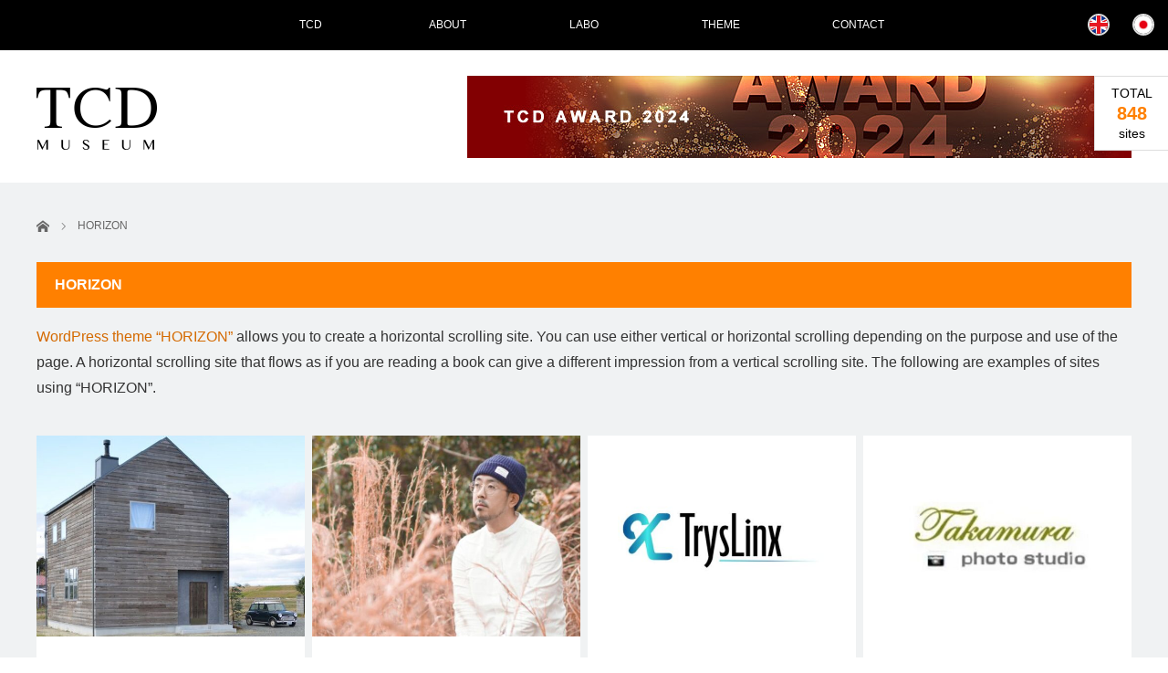

--- FILE ---
content_type: text/html; charset=UTF-8
request_url: https://en.tcdmuseum.com/?cat=530
body_size: 14255
content:
<!DOCTYPE html>
<html class="pc" lang="en-US">
<head prefix="og: http://ogp.me/ns# fb: http://ogp.me/ns/fb#">
<meta charset="UTF-8">
<!--[if IE]><meta http-equiv="X-UA-Compatible" content="IE=edge"><![endif]-->
<meta name="viewport" content="width=device-width">
<title>Post list for HORIZON</title>
<meta name="description" content="WordPress theme &#8220;HORIZON&#8221; allows you to create a horizontal scrolling site. You can use either vertical or horizontal scrolling depending on the purpose and use of the page. A horizontal scrolling site that flows as if you are reading a book can give a different impression from a vertical scrolling site. The following are examples of sites using &#8220;HORIZON&#8221;.">
<meta property="og:type" content="website">
<meta property="og:url" content="https://en.tcdmuseum.com/?cat=530">
<meta property="og:title" content="HORIZON &#8211; TCD MUSEUM">
<meta property="og:description" content="WordPress theme TCD Web Design Gallery">
<meta property="og:site_name" content="TCD MUSEUM">
<meta property="og:image" content="https://en.tcdmuseum.com/wp-content/uploads/2016/02/68.jpg">
<meta property="og:image:secure_url" content="https://en.tcdmuseum.com/wp-content/uploads/2016/02/68.jpg"> 
<meta property="og:image:width" content="760"> 
<meta property="og:image:height" content="460">
<meta name="twitter:card" content="summary">
<meta name="twitter:site" content="@designplus1">
<meta name="twitter:creator" content="@designplus1">
<meta name="twitter:title" content="HORIZON &#8211; TCD MUSEUM">
<meta property="twitter:description" content="WordPress theme TCD Web Design Gallery">
<link rel="pingback" href="https://en.tcdmuseum.com/xmlrpc.php">
<link rel="alternate" hreflang="en" href="#" >
<link rel="shortcut icon" href="https://en.tcdmuseum.com/wp-content/uploads/2018/10/favicon.ico">
<meta name='robots' content='max-image-preview:large' />
	<style>img:is([sizes="auto" i], [sizes^="auto," i]) { contain-intrinsic-size: 3000px 1500px }</style>
	<link rel="alternate" type="application/rss+xml" title="TCD MUSEUM &raquo; Feed" href="https://en.tcdmuseum.com/?feed=rss2" />
<link rel="alternate" type="application/rss+xml" title="TCD MUSEUM &raquo; Comments Feed" href="https://en.tcdmuseum.com/?feed=comments-rss2" />
<link rel="alternate" type="application/rss+xml" title="TCD MUSEUM &raquo; HORIZON Category Feed" href="https://en.tcdmuseum.com/?feed=rss2&#038;cat=530" />
<script type="text/javascript">
/* <![CDATA[ */
window._wpemojiSettings = {"baseUrl":"https:\/\/s.w.org\/images\/core\/emoji\/15.0.3\/72x72\/","ext":".png","svgUrl":"https:\/\/s.w.org\/images\/core\/emoji\/15.0.3\/svg\/","svgExt":".svg","source":{"concatemoji":"https:\/\/en.tcdmuseum.com\/wp-includes\/js\/wp-emoji-release.min.js?ver=6.7.4"}};
/*! This file is auto-generated */
!function(i,n){var o,s,e;function c(e){try{var t={supportTests:e,timestamp:(new Date).valueOf()};sessionStorage.setItem(o,JSON.stringify(t))}catch(e){}}function p(e,t,n){e.clearRect(0,0,e.canvas.width,e.canvas.height),e.fillText(t,0,0);var t=new Uint32Array(e.getImageData(0,0,e.canvas.width,e.canvas.height).data),r=(e.clearRect(0,0,e.canvas.width,e.canvas.height),e.fillText(n,0,0),new Uint32Array(e.getImageData(0,0,e.canvas.width,e.canvas.height).data));return t.every(function(e,t){return e===r[t]})}function u(e,t,n){switch(t){case"flag":return n(e,"\ud83c\udff3\ufe0f\u200d\u26a7\ufe0f","\ud83c\udff3\ufe0f\u200b\u26a7\ufe0f")?!1:!n(e,"\ud83c\uddfa\ud83c\uddf3","\ud83c\uddfa\u200b\ud83c\uddf3")&&!n(e,"\ud83c\udff4\udb40\udc67\udb40\udc62\udb40\udc65\udb40\udc6e\udb40\udc67\udb40\udc7f","\ud83c\udff4\u200b\udb40\udc67\u200b\udb40\udc62\u200b\udb40\udc65\u200b\udb40\udc6e\u200b\udb40\udc67\u200b\udb40\udc7f");case"emoji":return!n(e,"\ud83d\udc26\u200d\u2b1b","\ud83d\udc26\u200b\u2b1b")}return!1}function f(e,t,n){var r="undefined"!=typeof WorkerGlobalScope&&self instanceof WorkerGlobalScope?new OffscreenCanvas(300,150):i.createElement("canvas"),a=r.getContext("2d",{willReadFrequently:!0}),o=(a.textBaseline="top",a.font="600 32px Arial",{});return e.forEach(function(e){o[e]=t(a,e,n)}),o}function t(e){var t=i.createElement("script");t.src=e,t.defer=!0,i.head.appendChild(t)}"undefined"!=typeof Promise&&(o="wpEmojiSettingsSupports",s=["flag","emoji"],n.supports={everything:!0,everythingExceptFlag:!0},e=new Promise(function(e){i.addEventListener("DOMContentLoaded",e,{once:!0})}),new Promise(function(t){var n=function(){try{var e=JSON.parse(sessionStorage.getItem(o));if("object"==typeof e&&"number"==typeof e.timestamp&&(new Date).valueOf()<e.timestamp+604800&&"object"==typeof e.supportTests)return e.supportTests}catch(e){}return null}();if(!n){if("undefined"!=typeof Worker&&"undefined"!=typeof OffscreenCanvas&&"undefined"!=typeof URL&&URL.createObjectURL&&"undefined"!=typeof Blob)try{var e="postMessage("+f.toString()+"("+[JSON.stringify(s),u.toString(),p.toString()].join(",")+"));",r=new Blob([e],{type:"text/javascript"}),a=new Worker(URL.createObjectURL(r),{name:"wpTestEmojiSupports"});return void(a.onmessage=function(e){c(n=e.data),a.terminate(),t(n)})}catch(e){}c(n=f(s,u,p))}t(n)}).then(function(e){for(var t in e)n.supports[t]=e[t],n.supports.everything=n.supports.everything&&n.supports[t],"flag"!==t&&(n.supports.everythingExceptFlag=n.supports.everythingExceptFlag&&n.supports[t]);n.supports.everythingExceptFlag=n.supports.everythingExceptFlag&&!n.supports.flag,n.DOMReady=!1,n.readyCallback=function(){n.DOMReady=!0}}).then(function(){return e}).then(function(){var e;n.supports.everything||(n.readyCallback(),(e=n.source||{}).concatemoji?t(e.concatemoji):e.wpemoji&&e.twemoji&&(t(e.twemoji),t(e.wpemoji)))}))}((window,document),window._wpemojiSettings);
/* ]]> */
</script>
<link rel="preconnect" href="https://fonts.googleapis.com">
<link rel="preconnect" href="https://fonts.gstatic.com" crossorigin>
<link href="https://fonts.googleapis.com/css2?family=Noto+Sans+JP:wght@400;600" rel="stylesheet">
<link rel='stylesheet' id='style-css' href='https://en.tcdmuseum.com/wp-content/themes/view_tcd032/style.css?ver=3.1.1' type='text/css' media='screen' />
<style id='wp-emoji-styles-inline-css' type='text/css'>

	img.wp-smiley, img.emoji {
		display: inline !important;
		border: none !important;
		box-shadow: none !important;
		height: 1em !important;
		width: 1em !important;
		margin: 0 0.07em !important;
		vertical-align: -0.1em !important;
		background: none !important;
		padding: 0 !important;
	}
</style>
<link rel='stylesheet' id='wp-block-library-css' href='https://en.tcdmuseum.com/wp-includes/css/dist/block-library/style.min.css?ver=6.7.4' type='text/css' media='all' />
<style id='classic-theme-styles-inline-css' type='text/css'>
/*! This file is auto-generated */
.wp-block-button__link{color:#fff;background-color:#32373c;border-radius:9999px;box-shadow:none;text-decoration:none;padding:calc(.667em + 2px) calc(1.333em + 2px);font-size:1.125em}.wp-block-file__button{background:#32373c;color:#fff;text-decoration:none}
</style>
<style id='global-styles-inline-css' type='text/css'>
:root{--wp--preset--aspect-ratio--square: 1;--wp--preset--aspect-ratio--4-3: 4/3;--wp--preset--aspect-ratio--3-4: 3/4;--wp--preset--aspect-ratio--3-2: 3/2;--wp--preset--aspect-ratio--2-3: 2/3;--wp--preset--aspect-ratio--16-9: 16/9;--wp--preset--aspect-ratio--9-16: 9/16;--wp--preset--color--black: #000000;--wp--preset--color--cyan-bluish-gray: #abb8c3;--wp--preset--color--white: #ffffff;--wp--preset--color--pale-pink: #f78da7;--wp--preset--color--vivid-red: #cf2e2e;--wp--preset--color--luminous-vivid-orange: #ff6900;--wp--preset--color--luminous-vivid-amber: #fcb900;--wp--preset--color--light-green-cyan: #7bdcb5;--wp--preset--color--vivid-green-cyan: #00d084;--wp--preset--color--pale-cyan-blue: #8ed1fc;--wp--preset--color--vivid-cyan-blue: #0693e3;--wp--preset--color--vivid-purple: #9b51e0;--wp--preset--gradient--vivid-cyan-blue-to-vivid-purple: linear-gradient(135deg,rgba(6,147,227,1) 0%,rgb(155,81,224) 100%);--wp--preset--gradient--light-green-cyan-to-vivid-green-cyan: linear-gradient(135deg,rgb(122,220,180) 0%,rgb(0,208,130) 100%);--wp--preset--gradient--luminous-vivid-amber-to-luminous-vivid-orange: linear-gradient(135deg,rgba(252,185,0,1) 0%,rgba(255,105,0,1) 100%);--wp--preset--gradient--luminous-vivid-orange-to-vivid-red: linear-gradient(135deg,rgba(255,105,0,1) 0%,rgb(207,46,46) 100%);--wp--preset--gradient--very-light-gray-to-cyan-bluish-gray: linear-gradient(135deg,rgb(238,238,238) 0%,rgb(169,184,195) 100%);--wp--preset--gradient--cool-to-warm-spectrum: linear-gradient(135deg,rgb(74,234,220) 0%,rgb(151,120,209) 20%,rgb(207,42,186) 40%,rgb(238,44,130) 60%,rgb(251,105,98) 80%,rgb(254,248,76) 100%);--wp--preset--gradient--blush-light-purple: linear-gradient(135deg,rgb(255,206,236) 0%,rgb(152,150,240) 100%);--wp--preset--gradient--blush-bordeaux: linear-gradient(135deg,rgb(254,205,165) 0%,rgb(254,45,45) 50%,rgb(107,0,62) 100%);--wp--preset--gradient--luminous-dusk: linear-gradient(135deg,rgb(255,203,112) 0%,rgb(199,81,192) 50%,rgb(65,88,208) 100%);--wp--preset--gradient--pale-ocean: linear-gradient(135deg,rgb(255,245,203) 0%,rgb(182,227,212) 50%,rgb(51,167,181) 100%);--wp--preset--gradient--electric-grass: linear-gradient(135deg,rgb(202,248,128) 0%,rgb(113,206,126) 100%);--wp--preset--gradient--midnight: linear-gradient(135deg,rgb(2,3,129) 0%,rgb(40,116,252) 100%);--wp--preset--font-size--small: 13px;--wp--preset--font-size--medium: 20px;--wp--preset--font-size--large: 36px;--wp--preset--font-size--x-large: 42px;--wp--preset--spacing--20: 0.44rem;--wp--preset--spacing--30: 0.67rem;--wp--preset--spacing--40: 1rem;--wp--preset--spacing--50: 1.5rem;--wp--preset--spacing--60: 2.25rem;--wp--preset--spacing--70: 3.38rem;--wp--preset--spacing--80: 5.06rem;--wp--preset--shadow--natural: 6px 6px 9px rgba(0, 0, 0, 0.2);--wp--preset--shadow--deep: 12px 12px 50px rgba(0, 0, 0, 0.4);--wp--preset--shadow--sharp: 6px 6px 0px rgba(0, 0, 0, 0.2);--wp--preset--shadow--outlined: 6px 6px 0px -3px rgba(255, 255, 255, 1), 6px 6px rgba(0, 0, 0, 1);--wp--preset--shadow--crisp: 6px 6px 0px rgba(0, 0, 0, 1);}:where(.is-layout-flex){gap: 0.5em;}:where(.is-layout-grid){gap: 0.5em;}body .is-layout-flex{display: flex;}.is-layout-flex{flex-wrap: wrap;align-items: center;}.is-layout-flex > :is(*, div){margin: 0;}body .is-layout-grid{display: grid;}.is-layout-grid > :is(*, div){margin: 0;}:where(.wp-block-columns.is-layout-flex){gap: 2em;}:where(.wp-block-columns.is-layout-grid){gap: 2em;}:where(.wp-block-post-template.is-layout-flex){gap: 1.25em;}:where(.wp-block-post-template.is-layout-grid){gap: 1.25em;}.has-black-color{color: var(--wp--preset--color--black) !important;}.has-cyan-bluish-gray-color{color: var(--wp--preset--color--cyan-bluish-gray) !important;}.has-white-color{color: var(--wp--preset--color--white) !important;}.has-pale-pink-color{color: var(--wp--preset--color--pale-pink) !important;}.has-vivid-red-color{color: var(--wp--preset--color--vivid-red) !important;}.has-luminous-vivid-orange-color{color: var(--wp--preset--color--luminous-vivid-orange) !important;}.has-luminous-vivid-amber-color{color: var(--wp--preset--color--luminous-vivid-amber) !important;}.has-light-green-cyan-color{color: var(--wp--preset--color--light-green-cyan) !important;}.has-vivid-green-cyan-color{color: var(--wp--preset--color--vivid-green-cyan) !important;}.has-pale-cyan-blue-color{color: var(--wp--preset--color--pale-cyan-blue) !important;}.has-vivid-cyan-blue-color{color: var(--wp--preset--color--vivid-cyan-blue) !important;}.has-vivid-purple-color{color: var(--wp--preset--color--vivid-purple) !important;}.has-black-background-color{background-color: var(--wp--preset--color--black) !important;}.has-cyan-bluish-gray-background-color{background-color: var(--wp--preset--color--cyan-bluish-gray) !important;}.has-white-background-color{background-color: var(--wp--preset--color--white) !important;}.has-pale-pink-background-color{background-color: var(--wp--preset--color--pale-pink) !important;}.has-vivid-red-background-color{background-color: var(--wp--preset--color--vivid-red) !important;}.has-luminous-vivid-orange-background-color{background-color: var(--wp--preset--color--luminous-vivid-orange) !important;}.has-luminous-vivid-amber-background-color{background-color: var(--wp--preset--color--luminous-vivid-amber) !important;}.has-light-green-cyan-background-color{background-color: var(--wp--preset--color--light-green-cyan) !important;}.has-vivid-green-cyan-background-color{background-color: var(--wp--preset--color--vivid-green-cyan) !important;}.has-pale-cyan-blue-background-color{background-color: var(--wp--preset--color--pale-cyan-blue) !important;}.has-vivid-cyan-blue-background-color{background-color: var(--wp--preset--color--vivid-cyan-blue) !important;}.has-vivid-purple-background-color{background-color: var(--wp--preset--color--vivid-purple) !important;}.has-black-border-color{border-color: var(--wp--preset--color--black) !important;}.has-cyan-bluish-gray-border-color{border-color: var(--wp--preset--color--cyan-bluish-gray) !important;}.has-white-border-color{border-color: var(--wp--preset--color--white) !important;}.has-pale-pink-border-color{border-color: var(--wp--preset--color--pale-pink) !important;}.has-vivid-red-border-color{border-color: var(--wp--preset--color--vivid-red) !important;}.has-luminous-vivid-orange-border-color{border-color: var(--wp--preset--color--luminous-vivid-orange) !important;}.has-luminous-vivid-amber-border-color{border-color: var(--wp--preset--color--luminous-vivid-amber) !important;}.has-light-green-cyan-border-color{border-color: var(--wp--preset--color--light-green-cyan) !important;}.has-vivid-green-cyan-border-color{border-color: var(--wp--preset--color--vivid-green-cyan) !important;}.has-pale-cyan-blue-border-color{border-color: var(--wp--preset--color--pale-cyan-blue) !important;}.has-vivid-cyan-blue-border-color{border-color: var(--wp--preset--color--vivid-cyan-blue) !important;}.has-vivid-purple-border-color{border-color: var(--wp--preset--color--vivid-purple) !important;}.has-vivid-cyan-blue-to-vivid-purple-gradient-background{background: var(--wp--preset--gradient--vivid-cyan-blue-to-vivid-purple) !important;}.has-light-green-cyan-to-vivid-green-cyan-gradient-background{background: var(--wp--preset--gradient--light-green-cyan-to-vivid-green-cyan) !important;}.has-luminous-vivid-amber-to-luminous-vivid-orange-gradient-background{background: var(--wp--preset--gradient--luminous-vivid-amber-to-luminous-vivid-orange) !important;}.has-luminous-vivid-orange-to-vivid-red-gradient-background{background: var(--wp--preset--gradient--luminous-vivid-orange-to-vivid-red) !important;}.has-very-light-gray-to-cyan-bluish-gray-gradient-background{background: var(--wp--preset--gradient--very-light-gray-to-cyan-bluish-gray) !important;}.has-cool-to-warm-spectrum-gradient-background{background: var(--wp--preset--gradient--cool-to-warm-spectrum) !important;}.has-blush-light-purple-gradient-background{background: var(--wp--preset--gradient--blush-light-purple) !important;}.has-blush-bordeaux-gradient-background{background: var(--wp--preset--gradient--blush-bordeaux) !important;}.has-luminous-dusk-gradient-background{background: var(--wp--preset--gradient--luminous-dusk) !important;}.has-pale-ocean-gradient-background{background: var(--wp--preset--gradient--pale-ocean) !important;}.has-electric-grass-gradient-background{background: var(--wp--preset--gradient--electric-grass) !important;}.has-midnight-gradient-background{background: var(--wp--preset--gradient--midnight) !important;}.has-small-font-size{font-size: var(--wp--preset--font-size--small) !important;}.has-medium-font-size{font-size: var(--wp--preset--font-size--medium) !important;}.has-large-font-size{font-size: var(--wp--preset--font-size--large) !important;}.has-x-large-font-size{font-size: var(--wp--preset--font-size--x-large) !important;}
:where(.wp-block-post-template.is-layout-flex){gap: 1.25em;}:where(.wp-block-post-template.is-layout-grid){gap: 1.25em;}
:where(.wp-block-columns.is-layout-flex){gap: 2em;}:where(.wp-block-columns.is-layout-grid){gap: 2em;}
:root :where(.wp-block-pullquote){font-size: 1.5em;line-height: 1.6;}
</style>
<link rel='stylesheet' id='contact-form-7-css' href='https://en.tcdmuseum.com/wp-content/plugins/contact-form-7/includes/css/styles.css?ver=6.1.1' type='text/css' media='all' />
<style>:root {
  --tcd-font-type1: Arial,"Hiragino Sans","Yu Gothic Medium","Meiryo",sans-serif;
  --tcd-font-type2: "Times New Roman",Times,"Yu Mincho","游明朝","游明朝体","Hiragino Mincho Pro",serif;
  --tcd-font-type3: Palatino,"Yu Kyokasho","游教科書体","UD デジタル 教科書体 N","游明朝","游明朝体","Hiragino Mincho Pro","Meiryo",serif;
  --tcd-font-type-logo: "Noto Sans JP",sans-serif;
}</style>
<script type="text/javascript" src="https://en.tcdmuseum.com/wp-includes/js/jquery/jquery.min.js?ver=3.7.1" id="jquery-core-js"></script>
<script type="text/javascript" src="https://en.tcdmuseum.com/wp-includes/js/jquery/jquery-migrate.min.js?ver=3.4.1" id="jquery-migrate-js"></script>
<link rel="https://api.w.org/" href="https://en.tcdmuseum.com/index.php?rest_route=/" /><link rel="alternate" title="JSON" type="application/json" href="https://en.tcdmuseum.com/index.php?rest_route=/wp/v2/categories/530" />
<link rel="stylesheet" href="https://en.tcdmuseum.com/wp-content/themes/view_tcd032/css/design-plus.css?ver=3.1.1">

<link rel="stylesheet" href="https://en.tcdmuseum.com/wp-content/themes/view_tcd032/sns-button.css?ver=3.1.1">
<script src="https://en.tcdmuseum.com/wp-content/themes/view_tcd032/js/jscript.js?ver=3.1.1"></script>
<script src="https://en.tcdmuseum.com/wp-content/themes/view_tcd032/js/comment.js?ver=3.1.1"></script>


<link rel="stylesheet" href="https://en.tcdmuseum.com/wp-content/themes/view_tcd032/responsive.css?ver=3.1.1">
<link rel="stylesheet" media="screen and (max-width:641px)" href="https://en.tcdmuseum.com/wp-content/themes/view_tcd032/footer-bar/footer-bar.css?ver=3.1.1">


<!--[if lt IE 9]>
<script src="https://en.tcdmuseum.com/wp-content/themes/view_tcd032/js/html5.js?ver=3.1.1"></script>
<![endif]-->

<style type="text/css">

body, input, textarea {
  font-family: var(--tcd-font-type1) !important;
}
.rich_font_logo { font-size:32px;  font-family: var(--tcd-font-type-logo); font-weight: bold !important;}



@media only screen and (max-width: 767px) {
.rich_font_logo { font-size:20px; }
}

#logo { top:41px; left:0px; }

a:hover, #index_news ol .date, #news_archive .date, #post_list_type1 #post_list .image a:hover, #post_list_type2 #post_list .image a:hover, #image_meta li a:hover,
 .mobile #comment_header ul li a:hover, .mobile #comment_header ul li.comment_switch_active a, .mobile #comment_header ul li.comment_switch_active a:hover, .posts_num span
  { color:#FF8000; }

.post_content a, #category_desc a, .custom-html-widget a, .page_404_contents a{ color:#D46A00; }
.post_content a:hover, #category_desc a:hover, .custom-html-widget a:hover, .page_404_contents a:hover { color:#FF8000; }

#footer_bottom_menu li a:hover, #copyright a:hover{ color:#FF8000; }

.pc #global_menu li a:hover, .pc #global_menu > ul > li.active > a, .pc #global_menu ul ul a, #return_top a, #index_news .link:hover, #post_list_type1 #post_list li .title a:hover, #post_list_type2 #post_list li .title a:hover, .archive_headline,
 #post_date_headline, #related_post .headline, #comment_headline, #single_news_headline, .side_headline, #news_archive_headline,
  #wp-calendar td a:hover, #wp-calendar #prev a:hover, #wp-calendar #next a:hover, .widget_search #search-btn input:hover, .widget_search #searchsubmit:hover, .side_widget.google_search #searchsubmit:hover, .collapse_category_list li a:hover,#side_col .widget_block .wp-block-heading,
   #submit_comment:hover, #post_pagination a:hover, #post_pagination p, a.menu_button:hover
    { background-color:#FF8000; }
.collapse_category_list li a:hover{ border-color: #FF8000; }
.pc #global_menu{ background-color:#000000; }
.pc #global_menu > ul > li a{ background-color:#000000; color:#FFFFFF; }
#header_lang ul li a, #header_lang ul li ul li a { background-color:#000000; color:#FFFFFF; }
#header_lang ul li a:hover, #header_lang ul li ul li a:hover { background-color:#D46A00; }

#bread_crumb li.home a:hover:before, #bread_crumb li a:hover{ color:#FF8000; }

.mobile #global_menu li a:hover { background-color:#FF8000 !important; }
@media only screen and (max-width: 991px) {
.mobile #global_menu li a:hover { background-color:#333!important; }
}


#footer_social_link li:before{ color:#FFFFFF; }
#footer_social_link li:hover:before { color:#FF8000; }
#footer_bottom_menu li a{ color:#FFFFFF; border-color:#FFFFFF; }
#copyright, #copyright a{ color:#FFFFFF; }
#footer_bottom{ background-color:#000000; }

#comment_textarea textarea:focus, #guest_info input:focus
 { border-color:#FF8000; }

#load_post a:hover
 { background:#FF8000; }

.pc #global_menu ul ul a:hover, #return_top a:hover
 { background-color:#D46A00; }

#post_title { font-size:21px; }
.post_content, #category_desc { font-size:16px; }
.single-news #post_title { font-size:21px; }
.single-news .post_content { font-size:14px; }
.home #post_list_type1 #post_list li .title { font-size:12px; }
.archive #post_list_type2 #post_list li .title { font-size:12px; }


#footer_social_link li.youtube:before { content: "\ea9e"; }
#footer_social_link li.youtube a { width: 40px; }

.pc #logo_image img {width:50%; height:auto; }
#logo_image_mobile img { height:40px; }
#footer_social_link li:hover:before { color:#999 !important; }
#footer_bottom_menu li a:hover, #copyright a:hover { color:#ff8000; }
.cate_list_name a:hover, .cate_list_extra a:hover { color:#fff; }
#category_desc p {line-height: 180%; }
.cate_list_img { border: 1px solid; border-color: #ddd; border-bottom:0;}
@media screen and (max-width:641px) {
#footer_bottom{ padding-top:30px; }
h3.side_headline{ display: none; }
}

.cate_list_name a:hover{ position: relative; z-index: 1; }
.cate_list_extra a{ border-left: 1px solid #ddd; margin-left: -1px; z-index: 9998; width: calc(100% + 1px); }

.grecaptcha-badge { visibility: hidden; }

.tcdw_category_list_widget ul{
height:900px;
overflow:auto;
}

.posts_num span{ display:block; }

@media screen and (min-width: 1199px){
#single_banner_area { display: flex; }
}

</style>

<script type="text/javascript">
jQuery(function($){
  setTimeout(function(){
    $('.posts_num').addClass('active');
  },500);
});
</script>


<script src="https://en.tcdmuseum.com/wp-content/themes/view_tcd032/js/imagesloaded.pkgd.min.js?ver=3.1.1"></script>
<script src="https://en.tcdmuseum.com/wp-content/themes/view_tcd032/js/jquery.infinitescroll.min.js?ver=3.1.1"></script>
<script>
jQuery(function($){

   $('#post_list .article').css({opacity:'0'});
   $('#post_list .article').each(function(i){
    $(this).delay(i*150).queue(function() {
      $(this).addClass("active");
    });
   });

  var $container = $('#post_list');

  $container.imagesLoaded( function() {

    $container.infinitescroll({
      navSelector  : '#load_post',
      nextSelector : '#load_post a',
      itemSelector : '.article',
      animate      : false,
      extraScrollPx: 300,
      loading: {
          msgText : 'Loading post...',
          finishedMsg : 'No more post',
          img: 'https://en.tcdmuseum.com/wp-content/themes/view_tcd032/img/common/loader.gif'
         }
      },
      //callback
      function( newElements ) {
        //var $newElems = $( newElements ).css({ opacity:0, margin:'0 13px 13px 0px' });
        var $newElems = $( newElements ).css({ opacity:0 });
        $newElems.imagesLoaded(function(){
          $newElems.each(function(i){
            $(this).delay(i*150).queue(function() {
              $(this).addClass('active');
            });
          });
        });
        $('#load_post').show();
      }
    );

    // click to include the next page
    $(window).off('.infscr');
    $('#load_post a').click(function(){
      $('#load_post').hide();
      $container.infinitescroll('retrieve');
      return false;
    });

  });

});
</script>

<script src="https://en.tcdmuseum.com/wp-content/themes/view_tcd032/js/jquery.newsticker.js?ver=3.1.1"></script>



<!-- Global site tag (gtag.js) - Google Analytics -->
<script async src="https://www.googletagmanager.com/gtag/js?id=UA-73704421-12"></script>
<script>
  window.dataLayer = window.dataLayer || [];
  function gtag(){dataLayer.push(arguments);}
  gtag('js', new Date());

  gtag('config', 'UA-73704421-12');
</script>

				<style type="text/css" id="c4wp-checkout-css">
					.woocommerce-checkout .c4wp_captcha_field {
						margin-bottom: 10px;
						margin-top: 15px;
						position: relative;
						display: inline-block;
					}
				</style>
								<style type="text/css" id="c4wp-v3-lp-form-css">
					.login #login, .login #lostpasswordform {
						min-width: 350px !important;
					}
					.wpforms-field-c4wp iframe {
						width: 100% !important;
					}
				</style>
							<style type="text/css" id="c4wp-v3-lp-form-css">
				.login #login, .login #lostpasswordform {
					min-width: 350px !important;
				}
				.wpforms-field-c4wp iframe {
					width: 100% !important;
				}
			</style>
			</head>
<body class="archive category category-horizon category-530 wp-embed-responsive">

 <!-- global menu -->
  <a href="#" class="menu_button"></a>
  <a href="#" id="header_lang_button"><span>menu</span></a>
 <div id="global_menu" class="clearfix">
  <ul id="menu-globalmenu" class="menu"><li id="menu-item-594" class="menu-item menu-item-type-custom menu-item-object-custom menu-item-594"><a href="https://tcd-theme.com/wp-tcd">TCD</a></li>
<li id="menu-item-592" class="menu-item menu-item-type-post_type menu-item-object-page menu-item-592"><a href="https://en.tcdmuseum.com/?page_id=151">ABOUT</a></li>
<li id="menu-item-5722" class="menu-item menu-item-type-custom menu-item-object-custom menu-item-5722"><a href="http://tcd-manual.net/">LABO</a></li>
<li id="menu-item-4169" class="menu-item menu-item-type-post_type menu-item-object-page menu-item-4169"><a href="https://en.tcdmuseum.com/?page_id=1995">THEME</a></li>
<li id="menu-item-372" class="menu-item menu-item-type-custom menu-item-object-custom menu-item-has-children menu-item-372"><a>CONTACT</a>
<ul class="sub-menu">
	<li id="menu-item-590" class="menu-item menu-item-type-post_type menu-item-object-page menu-item-590"><a href="https://en.tcdmuseum.com/?page_id=153">Inquiry of posting on the site</a></li>
	<li id="menu-item-589" class="menu-item menu-item-type-post_type menu-item-object-page menu-item-589"><a href="https://en.tcdmuseum.com/?page_id=586">Inquiry of deletion request</a></li>
</ul>
</li>
</ul> </div>
         <div id="header_lang" class="type1">
    <ul class="clearfix">
          <li>
      <a class="clearfix active_site has_flag" href="https://en.tcdmuseum.com">
              <img class="flag" src="https://en.tcdmuseum.com/wp-content/themes/view_tcd032/admin/img/uk.png" alt="" title="" />
              <span class="name"></span>
      </a>
     </li>
          <li>
      <a class="clearfix non_active_site has_flag" href="https://tcdmuseum.com/" target="_blank">
              <img class="flag" src="https://en.tcdmuseum.com/wp-content/themes/view_tcd032/admin/img/jp.png" alt="" title="" />
              <span class="name"></span>
      </a>
     </li>
         </ul>
   </div>
       
 <div id="header">
  <div id="header_inner">

   <!-- logo -->
   <div id='logo_image'>
<div id="logo"><a href=" https://en.tcdmuseum.com/" title="TCD MUSEUM" data-label="TCD MUSEUM"><img src="http://en.tcdmuseum.com/wp-content/uploads/tcd-w/logo.png?1765669679" alt="TCD MUSEUM" title="TCD MUSEUM" /></a></div>
</div>

   <!-- banner1 -->
         <div id="header_banner_area">
         <a href="https://tcd-theme.com/tcd-award-2024/" target="_blank"><img src="https://en.tcdmuseum.com/wp-content/uploads/2024/12/museum_banner.jpg" alt="" title="" /></a>
       </div>
         <div style="clear:both"></div>

  </div><!-- END #header_inner -->

      <div class="posts_num"><div>TOTAL<br><span>848</span>sites</div></div>
   </div><!-- END #header -->

 
  <div id="contents">
  <div id="contents_inner" class="clearfix">

  <!-- bread crumb -->
    
<ul id="bread_crumb" class="clearfix" itemscope itemtype="https://schema.org/BreadcrumbList">
 <li itemprop="itemListElement" itemscope itemtype="https://schema.org/ListItem" class="home"><a itemprop="item" href="https://en.tcdmuseum.com/"><span itemprop="name">Home</span></a><meta itemprop="position" content="1" /></li>

         <li itemprop="itemListElement" itemscope itemtype="https://schema.org/ListItem"><span itemprop="name">HORIZON</span><meta itemprop="position" content="2" /></li>
</ul>
  
<h1 class="archive_headline">HORIZON</h1>
<div id="category_desc">
 <p><a href="https://tcd-theme.com/tcd093">WordPress theme &#8220;HORIZON&#8221;</a> allows you to create a horizontal scrolling site. You can use either vertical or horizontal scrolling depending on the purpose and use of the page. A horizontal scrolling site that flows as if you are reading a book can give a different impression from a vertical scrolling site. The following are examples of sites using &#8220;HORIZON&#8221;.</p>
</div>


<div id="post_list_type2">

  <ol id="post_list" class="clearfix">
    <li class="article">
   <div class="image">
    <img width="580" height="440" src="https://en.tcdmuseum.com/wp-content/uploads/2024/03/sakuma-a.com_f-580x440.jpg" class="attachment-size2 size-size2 wp-post-image" alt="" decoding="async" fetchpriority="high" />    <div class="desc">
          <ul>
            <li class="category"><a href="https://en.tcdmuseum.com/?cat=530" rel="category">HORIZON</a></li>      <li class="link"><a href="https://sakuma-a.com/" target="_blank">LINK SITE</a></li>     </ul>
         </div>
   </div>
   <h2 class="title"><a href="https://en.tcdmuseum.com/?p=7765" title="Sakuma Architectural Design Office">Sakuma Architectural Design Office</a></h2>
   <p class="excerpt"><a href="https://en.tcdmuseum.com/?p=7765">Name: Sakuma Architectural Design OfficeTheme: H…</a></p>  </li>
    <li class="article">
   <div class="image">
    <img width="580" height="440" src="https://en.tcdmuseum.com/wp-content/uploads/2023/12/studio-myy.com_f-580x440.jpg" class="attachment-size2 size-size2 wp-post-image" alt="" decoding="async" />    <div class="desc">
          <ul>
            <li class="category"><a href="https://en.tcdmuseum.com/?cat=530" rel="category">HORIZON</a></li>      <li class="link"><a href="https://studio-myy.com/" target="_blank">LINK SITE</a></li>     </ul>
         </div>
   </div>
   <h2 class="title"><a href="https://en.tcdmuseum.com/?p=7528" title="STUDIO myy">STUDIO myy</a></h2>
   <p class="excerpt"><a href="https://en.tcdmuseum.com/?p=7528">Name: STUDIO myyTheme: HORIZONComment:&quot;STU…</a></p>  </li>
    <li class="article">
   <div class="image">
    <img width="580" height="440" src="https://en.tcdmuseum.com/wp-content/uploads/2023/12/tryslinx.com_f-580x440.jpg" class="attachment-size2 size-size2 wp-post-image" alt="" decoding="async" />    <div class="desc">
          <ul>
            <li class="category"><a href="https://en.tcdmuseum.com/?cat=530" rel="category">HORIZON</a></li>      <li class="link"><a href="https://tryslinx.com/" target="_blank">LINK SITE</a></li>     </ul>
         </div>
   </div>
   <h2 class="title"><a href="https://en.tcdmuseum.com/?p=7522" title="TrysLinx Co., Ltd.">TrysLinx Co., Ltd.</a></h2>
   <p class="excerpt"><a href="https://en.tcdmuseum.com/?p=7522">Name: TrysLinx Co., Ltd.Theme: HORIZONComment:…</a></p>  </li>
    <li class="article">
   <div class="image">
    <img width="580" height="440" src="https://en.tcdmuseum.com/wp-content/uploads/2023/10/gallery-photos.com_f-580x440.jpg" class="attachment-size2 size-size2 wp-post-image" alt="" decoding="async" loading="lazy" />    <div class="desc">
          <ul>
            <li class="category"><a href="https://en.tcdmuseum.com/?cat=530" rel="category">HORIZON</a></li>      <li class="link"><a href="https://gallery-photos.com/" target="_blank">LINK SITE</a></li>     </ul>
         </div>
   </div>
   <h2 class="title"><a href="https://en.tcdmuseum.com/?p=7001" title="TAKAMURA Photo Gallery">TAKAMURA Photo Gallery</a></h2>
   <p class="excerpt"><a href="https://en.tcdmuseum.com/?p=7001">Name: TAKAMURA Photo GalleryTheme: HORIZONComm…</a></p>  </li>
    <li class="article">
   <div class="image">
    <img width="580" height="440" src="https://en.tcdmuseum.com/wp-content/uploads/2023/09/mixingdesign.com_f-580x440.jpg" class="attachment-size2 size-size2 wp-post-image" alt="" decoding="async" loading="lazy" />    <div class="desc">
          <ul>
            <li class="category"><a href="https://en.tcdmuseum.com/?cat=530" rel="category">HORIZON</a></li>      <li class="link"><a href="https://www.mixingdesign.com/" target="_blank">LINK SITE</a></li>     </ul>
         </div>
   </div>
   <h2 class="title"><a href="https://en.tcdmuseum.com/?p=6735" title="Iroha Creative Design">Iroha Creative Design</a></h2>
   <p class="excerpt"><a href="https://en.tcdmuseum.com/?p=6735">Name: Iroha Creative DesignTheme: HORIZONComme…</a></p>  </li>
    <li class="article">
   <div class="image">
    <img width="580" height="440" src="https://en.tcdmuseum.com/wp-content/uploads/2023/08/kazoku10.com_f-580x440.jpg" class="attachment-size2 size-size2 wp-post-image" alt="" decoding="async" loading="lazy" />    <div class="desc">
          <ul>
            <li class="category"><a href="https://en.tcdmuseum.com/?cat=530" rel="category">HORIZON</a></li>      <li class="link"><a href="https://kazoku10.com/" target="_blank">LINK SITE</a></li>     </ul>
         </div>
   </div>
   <h2 class="title"><a href="https://en.tcdmuseum.com/?p=6541" title="Family and Camera">Family and Camera</a></h2>
   <p class="excerpt"><a href="https://en.tcdmuseum.com/?p=6541">Name: Family and CameraTheme: HORIZONComment:…</a></p>  </li>
    <li class="article">
   <div class="image">
    <img width="580" height="440" src="https://en.tcdmuseum.com/wp-content/uploads/2023/05/Kabu-ku-f-580x440.jpg" class="attachment-size2 size-size2 wp-post-image" alt="" decoding="async" loading="lazy" />    <div class="desc">
          <ul>
            <li class="category"><a href="https://en.tcdmuseum.com/?cat=530" rel="category">HORIZON</a></li>      <li class="link"><a href="https://kabu-ku.com/" target="_blank">LINK SITE</a></li>     </ul>
         </div>
   </div>
   <h2 class="title"><a href="https://en.tcdmuseum.com/?p=6246" title="KABUKU inc.">KABUKU inc.</a></h2>
   <p class="excerpt"><a href="https://en.tcdmuseum.com/?p=6246">Name: KABUKU inc.Theme: HORIZONComment:HOR…</a></p>  </li>
    <li class="article">
   <div class="image">
    <img width="580" height="440" src="https://en.tcdmuseum.com/wp-content/uploads/2023/05/Likemeplus-f-580x440.jpg" class="attachment-size2 size-size2 wp-post-image" alt="" decoding="async" loading="lazy" />    <div class="desc">
          <ul>
            <li class="category"><a href="https://en.tcdmuseum.com/?cat=530" rel="category">HORIZON</a></li>      <li class="link"><a href="https://likemeplus.com/" target="_blank">LINK SITE</a></li>     </ul>
         </div>
   </div>
   <h2 class="title"><a href="https://en.tcdmuseum.com/?p=6244" title="Like me+ : Facial Yoga and Head Massage">Like me+ : Facial Yoga and Head Massage</a></h2>
   <p class="excerpt"><a href="https://en.tcdmuseum.com/?p=6244">Name: Like me+ : Facial Yoga and Head MassageThe…</a></p>  </li>
    <li class="article">
   <div class="image">
    <img width="580" height="440" src="https://en.tcdmuseum.com/wp-content/uploads/2018/12/121817_01-580x440.jpg" class="attachment-size2 size-size2 wp-post-image" alt="" decoding="async" loading="lazy" />    <div class="desc">
          <ul>
            <li class="category"><a href="https://en.tcdmuseum.com/?cat=530" rel="category">HORIZON</a></li>      <li class="link"><a href="http://nomura-kakou.co.jp/" target="_blank">LINK SITE</a></li>     </ul>
         </div>
   </div>
   <h2 class="title"><a href="https://en.tcdmuseum.com/?p=2527" title="Nomura kakou">Nomura kakou</a></h2>
   <p class="excerpt"><a href="https://en.tcdmuseum.com/?p=2527">Name: Nomura kakouTheme: HORIZONKind of site: …</a></p>  </li>
   </ol><!-- END #post_list -->
 
 
</div>


 
           
 

  </div><!-- END #contents_inner -->
 </div><!-- END #contents -->

 <div id="footer">
  <div id="footer_inner" class="clearfix">

      <div id="footer_widget_area1">
    <div class="widget_text side_widget clearfix widget_custom_html" id="custom_html-3">
<div class="textwidget custom-html-widget"><div id="rdmlink4534"></div>
<script>document.addEventListener("DOMContentLoaded", function() {
const dataArray = [['<img src="http://en.tcdmuseum.com/wp-content/uploads/2023/11/ad_cherie.jpg">','https://tcd-theme.com/tcd101',true],['<img src="http://en.tcdmuseum.com/wp-content/uploads/2023/11/ad_serum.jpg">','https://tcd-theme.com/tcd096',true],['<img src="http://en.tcdmuseum.com/wp-content/uploads/2023/11/ad_ships.jpg">','https://tcd-theme.com/tcd098',true],['<img src="http://en.tcdmuseum.com/wp-content/uploads/2023/11/ad_genesis.jpg">','https://tcd-theme.com/tcd103',true],['<img src="http://en.tcdmuseum.com/wp-content/uploads/2023/11/ad_rehub.jpg">','https://tcd-theme.com/tcd099',true],];
const rdm = Math.floor(Math.random()*dataArray.length);
let myContents;
let tgt = document.getElementById('rdmlink4534');
if( dataArray[rdm][1]){
if( dataArray[rdm][2]){
myContents = '<a href="' + dataArray[rdm][1] +'" target="_blank">'+ dataArray[rdm][0] + '</a>';
}else{
myContents = '<a href="' + dataArray[rdm][1] +'">'+ dataArray[rdm][0] + '</a>';
}
}else{
myContents = '<p>'+ dataArray[rdm][0] + '</p>';
}
tgt.insertAdjacentHTML('afterbegin', myContents);
});</script></div></div>
   </div>
   
   <div class="footer_menu_wrapper">
   <!-- footer menu1 -->
      <div id="footer_menu1" class="footer_menu clearfix">
    <div class="footer_headline">MENU</div>
    <ul id="menu-footer_menu" class="menu"><li id="menu-item-169" class="menu-item menu-item-type-custom menu-item-object-custom menu-item-169"><a href="https://tcd-theme.com/wp-tcd">TCD OFFICIAL</a></li>
<li id="menu-item-167" class="menu-item menu-item-type-custom menu-item-object-custom menu-item-167"><a href="http://tcd-manual.net/">TCD LABO</a></li>
<li id="menu-item-256" class="menu-item menu-item-type-custom menu-item-object-custom menu-item-256"><a target="_blank" href="https://en.tcd.gallery/">TCD GALLERY</a></li>
<li id="menu-item-168" class="menu-item menu-item-type-custom menu-item-object-custom menu-item-168"><a href="https://tcdlink.xyz/">TCD AFFILIATE</a></li>
<li id="menu-item-1926" class="menu-item menu-item-type-custom menu-item-object-custom menu-item-1926"><a href="https://tcd-theme.com/tcd-award-2023">TCD AWARD</a></li>
<li id="menu-item-166" class="menu-item menu-item-type-custom menu-item-object-custom menu-item-166"><a href="https://en.design-plus.info/company/">TCD COMPANY</a></li>
</ul>   </div>
   
   <!-- footer menu2 -->
      <div id="footer_menu2" class="footer_menu clearfix">
    <div class="footer_headline">OTHER</div>
    <ul id="menu-footer_category" class="menu"><li id="menu-item-434" class="menu-item menu-item-type-custom menu-item-object-custom menu-item-434"><a target="_blank" href="http://photomarche.net/">PHOTO MARCHE</a></li>
<li id="menu-item-435" class="menu-item menu-item-type-custom menu-item-object-custom menu-item-435"><a target="_blank" href="http://button-marche.net/">BUTTON MARCHE</a></li>
<li id="menu-item-436" class="menu-item menu-item-type-custom menu-item-object-custom menu-item-436"><a target="_blank" href="http://logo-marche.net/">LOGO MARCHE</a></li>
<li id="menu-item-7788" class="menu-item menu-item-type-custom menu-item-object-custom menu-item-7788"><a target="_blank" href="https://blogtool.work/">TOOL STOCK</a></li>
<li id="menu-item-438" class="menu-item menu-item-type-custom menu-item-object-custom menu-item-438"><a target="_blank" href="https://qore.info/">QORE</a></li>
<li id="menu-item-437" class="menu-item menu-item-type-custom menu-item-object-custom menu-item-437"><a target="_blank" href="http://en.design-plus.biz/">RECRUIT</a></li>
</ul>   </div>
      </div>

      <div id="footer_widget_area2">
    <div class="side_widget clearfix styled_post_list4_widget" id="styled_post_list4_widget-6">
<div class="styled_post_list4">
  <ol class="clearfix">
    <li><a class="image" href="https://en.tcdmuseum.com/?p=41" title="ASREAD"><img width="200" height="200" src="https://en.tcdmuseum.com/wp-content/uploads/2018/09/101701_04-200x200.jpg" class="attachment-size1 size-size1 wp-post-image" alt="" decoding="async" loading="lazy" srcset="https://en.tcdmuseum.com/wp-content/uploads/2018/09/101701_04-200x200.jpg 200w, https://en.tcdmuseum.com/wp-content/uploads/2018/09/101701_04-150x150.jpg 150w, https://en.tcdmuseum.com/wp-content/uploads/2018/09/101701_04-120x120.jpg 120w" sizes="auto, (max-width: 200px) 100vw, 200px" /></a></li>
    <li><a class="image" href="https://en.tcdmuseum.com/?p=25" title="Design plus"><img width="200" height="200" src="https://en.tcdmuseum.com/wp-content/uploads/2023/12/design-plus.info_f-200x200.jpg" class="attachment-size1 size-size1 wp-post-image" alt="" decoding="async" loading="lazy" srcset="https://en.tcdmuseum.com/wp-content/uploads/2023/12/design-plus.info_f-200x200.jpg 200w, https://en.tcdmuseum.com/wp-content/uploads/2023/12/design-plus.info_f-150x150.jpg 150w, https://en.tcdmuseum.com/wp-content/uploads/2023/12/design-plus.info_f-120x120.jpg 120w" sizes="auto, (max-width: 200px) 100vw, 200px" /></a></li>
    <li><a class="image" href="https://en.tcdmuseum.com/?p=27" title="Design Plus Recruitment (old version)"><img width="200" height="200" src="https://en.tcdmuseum.com/wp-content/uploads/2018/10/101703_04-200x200.jpg" class="attachment-size1 size-size1 wp-post-image" alt="" decoding="async" loading="lazy" srcset="https://en.tcdmuseum.com/wp-content/uploads/2018/10/101703_04-200x200.jpg 200w, https://en.tcdmuseum.com/wp-content/uploads/2018/10/101703_04-150x150.jpg 150w, https://en.tcdmuseum.com/wp-content/uploads/2018/10/101703_04-120x120.jpg 120w" sizes="auto, (max-width: 200px) 100vw, 200px" /></a></li>
    <li><a class="image" href="https://en.tcdmuseum.com/?p=49" title="TCD LABO"><img width="200" height="200" src="https://en.tcdmuseum.com/wp-content/uploads/2018/10/101704_05-2-200x200.jpg" class="attachment-size1 size-size1 wp-post-image" alt="" decoding="async" loading="lazy" srcset="https://en.tcdmuseum.com/wp-content/uploads/2018/10/101704_05-2-200x200.jpg 200w, https://en.tcdmuseum.com/wp-content/uploads/2018/10/101704_05-2-150x150.jpg 150w, https://en.tcdmuseum.com/wp-content/uploads/2018/10/101704_05-2-120x120.jpg 120w" sizes="auto, (max-width: 200px) 100vw, 200px" /></a></li>
    <li><a class="image" href="https://en.tcdmuseum.com/?p=1" title="TCD GALLERY (September 2018 – July 2025)"><img width="200" height="200" src="https://en.tcdmuseum.com/wp-content/uploads/2018/10/101705_04-1-200x200.jpg" class="attachment-size1 size-size1 wp-post-image" alt="" decoding="async" loading="lazy" srcset="https://en.tcdmuseum.com/wp-content/uploads/2018/10/101705_04-1-200x200.jpg 200w, https://en.tcdmuseum.com/wp-content/uploads/2018/10/101705_04-1-150x150.jpg 150w, https://en.tcdmuseum.com/wp-content/uploads/2018/10/101705_04-1-120x120.jpg 120w" sizes="auto, (max-width: 200px) 100vw, 200px" /></a></li>
    <li><a class="image" href="https://en.tcdmuseum.com/?p=51" title="THREEM DESIGN"><img width="200" height="200" src="https://en.tcdmuseum.com/wp-content/uploads/2018/10/101706_04-200x200.jpg" class="attachment-size1 size-size1 wp-post-image" alt="" decoding="async" loading="lazy" srcset="https://en.tcdmuseum.com/wp-content/uploads/2018/10/101706_04-200x200.jpg 200w, https://en.tcdmuseum.com/wp-content/uploads/2018/10/101706_04-150x150.jpg 150w, https://en.tcdmuseum.com/wp-content/uploads/2018/10/101706_04-120x120.jpg 120w" sizes="auto, (max-width: 200px) 100vw, 200px" /></a></li>
    <li><a class="image" href="https://en.tcdmuseum.com/?p=136" title="IGREKS INC."><img width="200" height="200" src="https://en.tcdmuseum.com/wp-content/uploads/2018/10/101707_04-200x200.jpg" class="attachment-size1 size-size1 wp-post-image" alt="" decoding="async" loading="lazy" srcset="https://en.tcdmuseum.com/wp-content/uploads/2018/10/101707_04-200x200.jpg 200w, https://en.tcdmuseum.com/wp-content/uploads/2018/10/101707_04-150x150.jpg 150w, https://en.tcdmuseum.com/wp-content/uploads/2018/10/101707_04-120x120.jpg 120w" sizes="auto, (max-width: 200px) 100vw, 200px" /></a></li>
    <li><a class="image" href="https://en.tcdmuseum.com/?p=33" title="Benkyo cafe"><img width="200" height="200" src="https://en.tcdmuseum.com/wp-content/uploads/2018/10/101709_05-4-200x200.jpg" class="attachment-size1 size-size1 wp-post-image" alt="" decoding="async" loading="lazy" srcset="https://en.tcdmuseum.com/wp-content/uploads/2018/10/101709_05-4-200x200.jpg 200w, https://en.tcdmuseum.com/wp-content/uploads/2018/10/101709_05-4-150x150.jpg 150w, https://en.tcdmuseum.com/wp-content/uploads/2018/10/101709_05-4-120x120.jpg 120w" sizes="auto, (max-width: 200px) 100vw, 200px" /></a></li>
    <li><a class="image" href="https://en.tcdmuseum.com/?p=43" title="Noel Yamasaki"><img width="200" height="200" src="https://en.tcdmuseum.com/wp-content/uploads/2018/10/101712_04-2-200x200.jpg" class="attachment-size1 size-size1 wp-post-image" alt="" decoding="async" loading="lazy" srcset="https://en.tcdmuseum.com/wp-content/uploads/2018/10/101712_04-2-200x200.jpg 200w, https://en.tcdmuseum.com/wp-content/uploads/2018/10/101712_04-2-150x150.jpg 150w, https://en.tcdmuseum.com/wp-content/uploads/2018/10/101712_04-2-120x120.jpg 120w" sizes="auto, (max-width: 200px) 100vw, 200px" /></a></li>
   </ol>
 </div>
</div>
   </div>
   
  </div><!-- END #footer_inner -->
 </div><!-- END #footer -->

 <div id="footer_bottom">
  <div id="footer_bottom_inner" class="clearfix">

   <!-- social button -->
      <ul class="user_sns clearfix" id="footer_social_link">
      <li class="twitter"><a href="https://twitter.com/tcd_en" target="_blank"><span>Twitter</span></a></li>      <li class="facebook"><a href="https://www.facebook.com/wptcd" target="_blank"><span>Facebook</span></a></li>      <li class="youtube"><a href="https://www.youtube.com/channel/UCF2WVjA5eHLue-3cZ5UBUsw/" target="_blank"><span>YouTube</span></a></li>      <li class="insta"><a href="https://www.instagram.com/tcd_dp/" target="_blank"><span>Instagram</span></a></li>                           </ul>
   
   <!-- footer bottom menu -->
      <div id="footer_bottom_menu">
    <ul id="menu-footer_saikabu" class="menu"><li id="menu-item-407" class="menu-item menu-item-type-custom menu-item-object-custom menu-item-407"><a href="https://en.design-plus.info/">ABOUT US</a></li>
<li id="menu-item-636" class="menu-item menu-item-type-post_type menu-item-object-page menu-item-636"><a href="https://en.tcdmuseum.com/?page_id=151">THIS SITE</a></li>
<li id="menu-item-637" class="menu-item menu-item-type-post_type menu-item-object-page menu-item-637"><a href="https://en.tcdmuseum.com/?page_id=153">CONTACT</a></li>
</ul>   </div>
   
   <p id="copyright">Copyright &copy;&nbsp; <a href="https://en.tcdmuseum.com/">TCD MUSEUM</a> All rights reserved.</p>

  </div>
 </div>


 <div id="return_top">
  <a href="#header_top"><span>PAGE TOP</span></a>
 </div>

 

<script type="text/javascript" src="https://en.tcdmuseum.com/wp-includes/js/dist/hooks.min.js?ver=4d63a3d491d11ffd8ac6" id="wp-hooks-js"></script>
<script type="text/javascript" src="https://en.tcdmuseum.com/wp-includes/js/dist/i18n.min.js?ver=5e580eb46a90c2b997e6" id="wp-i18n-js"></script>
<script type="text/javascript" id="wp-i18n-js-after">
/* <![CDATA[ */
wp.i18n.setLocaleData( { 'text direction\u0004ltr': [ 'ltr' ] } );
/* ]]> */
</script>
<script type="text/javascript" src="https://en.tcdmuseum.com/wp-content/plugins/contact-form-7/includes/swv/js/index.js?ver=6.1.1" id="swv-js"></script>
<script type="text/javascript" id="contact-form-7-js-before">
/* <![CDATA[ */
var wpcf7 = {
    "api": {
        "root": "https:\/\/en.tcdmuseum.com\/index.php?rest_route=\/",
        "namespace": "contact-form-7\/v1"
    }
};
/* ]]> */
</script>
<script type="text/javascript" src="https://en.tcdmuseum.com/wp-content/plugins/contact-form-7/includes/js/index.js?ver=6.1.1" id="contact-form-7-js"></script>
<!-- CAPTCHA added with CAPTCHA 4WP plugin. More information: https://captcha4wp.com -->			<script  id="c4wp-recaptcha-js" src="https://www.google.com/recaptcha/api.js?render=6LfOEsIZAAAAALstZ5hdM37fHCpEUif5vrM-vKFT&#038;hl=en"></script>
			<script id="c4wp-inline-js" type="text/javascript">
				/* @v3-js:start */
					let c4wp_onloadCallback = function() {
						for ( var i = 0; i < document.forms.length; i++ ) {
							let form 		   = document.forms[i];
							let captcha_div    = form.querySelector( '.c4wp_captcha_field_div:not(.rendered)' );
							let jetpack_sso    = form.querySelector( '#jetpack-sso-wrap' );
							var wcblock_submit = form.querySelector( '.wc-block-components-checkout-place-order-button' );
							var has_wc_submit  = null !== wcblock_submit;
							
							if ( null === captcha_div && ! has_wc_submit || form.id == 'create-group-form' ) {	
								if ( ! form.parentElement.classList.contains( 'nf-form-layout' ) ) {
									continue;
								}
							
							}
							if ( ! has_wc_submit ) {
								if ( !( captcha_div.offsetWidth || captcha_div.offsetHeight || captcha_div.getClientRects().length ) ) {					    	
									if ( jetpack_sso == null && ! form.classList.contains( 'woocommerce-form-login' ) ) {
										continue;
									}
								}
							}

							let alreadyCloned = form.querySelector( '.c4wp-submit' );
							if ( null != alreadyCloned ) {
								continue;
							}

							let foundSubmitBtn = form.querySelector( '#signup-form [type=submit], [type=submit]:not(#group-creation-create):not([name="signup_submit"]):not([name="ac_form_submit"]):not(.verify-captcha)' );
							let cloned = false;
							let clone  = false;

							// Submit button found, clone it.
							if ( foundSubmitBtn ) {
								clone = foundSubmitBtn.cloneNode(true);
								clone.classList.add( 'c4wp-submit' );
								clone.removeAttribute( 'onclick' );
								clone.removeAttribute( 'onkeypress' );
								if ( foundSubmitBtn.parentElement.form === null ) {
									foundSubmitBtn.parentElement.prepend(clone);
								} else {
									foundSubmitBtn.parentElement.insertBefore( clone, foundSubmitBtn );
								}
								foundSubmitBtn.style.display = "none";
								captcha_div                  = form.querySelector( '.c4wp_captcha_field_div' );
								cloned = true;
							}

							// WC block checkout clone btn.
							if ( has_wc_submit && ! form.classList.contains( 'c4wp-primed' ) ) {
								clone = wcblock_submit.cloneNode(true);
								clone.classList.add( 'c4wp-submit' );
								clone.classList.add( 'c4wp-clone' );
								clone.removeAttribute( 'onclick' );
								clone.removeAttribute( 'onkeypress' );
								if ( wcblock_submit.parentElement.form === null ) {
									wcblock_submit.parentElement.prepend(clone);
								} else {
									wcblock_submit.parentElement.insertBefore( clone, wcblock_submit );
								}
								wcblock_submit.style.display = "none";

								clone.addEventListener('click', function( e ){
									if ( form.classList.contains( 'c4wp_v2_fallback_active' ) ) {
										jQuery( form ).find( '.wc-block-components-checkout-place-order-button:not(.c4wp-submit)' ).click(); 
										return true;
									} else {
										grecaptcha.execute( '6LfOEsIZAAAAALstZ5hdM37fHCpEUif5vrM-vKFT', ).then( function( data ) {
											form.classList.add( 'c4wp-primed' );
										});	
									}

								});
								foundSubmitBtn = wcblock_submit;
								cloned = true;
							}
							
							// Clone created, listen to its click.
							if ( cloned ) {
								clone.addEventListener( 'click', function ( event ) {
									logSubmit( event, 'cloned', form, foundSubmitBtn );
								});
							// No clone, execute and watch for form submission.
							} else {
								grecaptcha.execute(
									'6LfOEsIZAAAAALstZ5hdM37fHCpEUif5vrM-vKFT',
								).then( function( data ) {
									var responseElem = form.querySelector( '.c4wp_response' );
									if ( responseElem == null ) {
										var responseElem = document.querySelector( '.c4wp_response' );
									}
									if ( responseElem != null ) {
										responseElem.setAttribute( 'value', data );	
									}									
								});

								// Anything else.
								form.addEventListener( 'submit', function ( event ) {
									logSubmit( event, 'other', form );
								});	
							}

							function logSubmit( event, form_type = '', form, foundSubmitBtn ) {
								// Standard v3 check.
								if ( ! form.classList.contains( 'c4wp_v2_fallback_active' ) && ! form.classList.contains( 'c4wp_verified' ) ) {
									event.preventDefault();
									try {
										grecaptcha.execute(
											'6LfOEsIZAAAAALstZ5hdM37fHCpEUif5vrM-vKFT',
										).then( function( data ) {	
											var responseElem = form.querySelector( '.c4wp_response' );
											if ( responseElem == null ) {
												var responseElem = document.querySelector( '.c4wp_response' );
											}
											
											responseElem.setAttribute( 'value', data );	

											if ( form.classList.contains( 'wc-block-checkout__form' ) ) {
												// WC block checkout.
												let input = document.querySelector('input[id*="c4wp-wc-checkout"]'); 
												let lastValue = input.value;
												var token = data;
												input.value = token;
												let event = new Event('input', { bubbles: true });
												event.simulated = true;
												let tracker = input._valueTracker;
												if (tracker) {
													tracker.setValue( lastValue );
												}
												input.dispatchEvent(event)												
											}

											
											// Submit as usual.
											if ( foundSubmitBtn ) {
												foundSubmitBtn.click();
											} else if ( form.classList.contains( 'wc-block-checkout__form' ) ) {
												jQuery( form ).find( '.wc-block-components-checkout-place-order-button:not(.c4wp-submit)' ).click(); 
											} else {
												
												if ( typeof form.submit === 'function' ) {
													form.submit();
												} else {
													HTMLFormElement.prototype.submit.call(form);
												}
											}

											return true;
										});
									} catch (e) {
										// Silence.
									}
								// V2 fallback.
								} else {
									if ( form.classList.contains( 'wpforms-form' ) || form.classList.contains( 'frm-fluent-form' ) || form.classList.contains( 'woocommerce-checkout' ) ) {
										return true;
									}

									if ( form.parentElement.classList.contains( 'nf-form-layout' ) ) {
										return false;
									}
									
									if ( form.classList.contains( 'wc-block-checkout__form' ) ) {
										return;
									}
									
									// Submit as usual.
									if ( typeof form.submit === 'function' ) {
										form.submit();
									} else {
										HTMLFormElement.prototype.submit.call(form);
									}

									return true;
								}
							};
						}
					};

					grecaptcha.ready( c4wp_onloadCallback );

					if ( typeof jQuery !== 'undefined' ) {
						jQuery( 'body' ).on( 'click', '.acomment-reply.bp-primary-action', function ( e ) {
							c4wp_onloadCallback();
						});	
					}

					//token is valid for 2 minutes, So get new token every after 1 minutes 50 seconds
					setInterval(c4wp_onloadCallback, 110000);

					
					window.addEventListener("load", (event) => {
						if ( typeof jQuery !== 'undefined' && jQuery( 'input[id*="c4wp-wc-checkout"]' ).length ) {
							var element = document.createElement('div');
							var html = '<div class="c4wp_captcha_field" style="margin-bottom: 10px" data-nonce="c189cc03d5"><div id="c4wp_captcha_field_0" class="c4wp_captcha_field_div"><input type="hidden" name="g-recaptcha-response" class="c4wp_response" aria-label="do not use" aria-readonly="true" value="" /></div></div>';
							element.innerHTML = html;
							jQuery( '[class*="c4wp-wc-checkout"]' ).append( element );
							jQuery( '[class*="c4wp-wc-checkout"]' ).find('*').off();
							c4wp_onloadCallback();
						}
					});
				/* @v3-js:end */
			</script>
			<!-- / CAPTCHA by CAPTCHA 4WP plugin --></body>
</html>


--- FILE ---
content_type: text/html; charset=utf-8
request_url: https://www.google.com/recaptcha/api2/anchor?ar=1&k=6LfOEsIZAAAAALstZ5hdM37fHCpEUif5vrM-vKFT&co=aHR0cHM6Ly9lbi50Y2RtdXNldW0uY29tOjQ0Mw..&hl=en&v=7gg7H51Q-naNfhmCP3_R47ho&size=invisible&anchor-ms=20000&execute-ms=15000&cb=h3mt2biso7vk
body_size: 48285
content:
<!DOCTYPE HTML><html dir="ltr" lang="en"><head><meta http-equiv="Content-Type" content="text/html; charset=UTF-8">
<meta http-equiv="X-UA-Compatible" content="IE=edge">
<title>reCAPTCHA</title>
<style type="text/css">
/* cyrillic-ext */
@font-face {
  font-family: 'Roboto';
  font-style: normal;
  font-weight: 400;
  font-stretch: 100%;
  src: url(//fonts.gstatic.com/s/roboto/v48/KFO7CnqEu92Fr1ME7kSn66aGLdTylUAMa3GUBHMdazTgWw.woff2) format('woff2');
  unicode-range: U+0460-052F, U+1C80-1C8A, U+20B4, U+2DE0-2DFF, U+A640-A69F, U+FE2E-FE2F;
}
/* cyrillic */
@font-face {
  font-family: 'Roboto';
  font-style: normal;
  font-weight: 400;
  font-stretch: 100%;
  src: url(//fonts.gstatic.com/s/roboto/v48/KFO7CnqEu92Fr1ME7kSn66aGLdTylUAMa3iUBHMdazTgWw.woff2) format('woff2');
  unicode-range: U+0301, U+0400-045F, U+0490-0491, U+04B0-04B1, U+2116;
}
/* greek-ext */
@font-face {
  font-family: 'Roboto';
  font-style: normal;
  font-weight: 400;
  font-stretch: 100%;
  src: url(//fonts.gstatic.com/s/roboto/v48/KFO7CnqEu92Fr1ME7kSn66aGLdTylUAMa3CUBHMdazTgWw.woff2) format('woff2');
  unicode-range: U+1F00-1FFF;
}
/* greek */
@font-face {
  font-family: 'Roboto';
  font-style: normal;
  font-weight: 400;
  font-stretch: 100%;
  src: url(//fonts.gstatic.com/s/roboto/v48/KFO7CnqEu92Fr1ME7kSn66aGLdTylUAMa3-UBHMdazTgWw.woff2) format('woff2');
  unicode-range: U+0370-0377, U+037A-037F, U+0384-038A, U+038C, U+038E-03A1, U+03A3-03FF;
}
/* math */
@font-face {
  font-family: 'Roboto';
  font-style: normal;
  font-weight: 400;
  font-stretch: 100%;
  src: url(//fonts.gstatic.com/s/roboto/v48/KFO7CnqEu92Fr1ME7kSn66aGLdTylUAMawCUBHMdazTgWw.woff2) format('woff2');
  unicode-range: U+0302-0303, U+0305, U+0307-0308, U+0310, U+0312, U+0315, U+031A, U+0326-0327, U+032C, U+032F-0330, U+0332-0333, U+0338, U+033A, U+0346, U+034D, U+0391-03A1, U+03A3-03A9, U+03B1-03C9, U+03D1, U+03D5-03D6, U+03F0-03F1, U+03F4-03F5, U+2016-2017, U+2034-2038, U+203C, U+2040, U+2043, U+2047, U+2050, U+2057, U+205F, U+2070-2071, U+2074-208E, U+2090-209C, U+20D0-20DC, U+20E1, U+20E5-20EF, U+2100-2112, U+2114-2115, U+2117-2121, U+2123-214F, U+2190, U+2192, U+2194-21AE, U+21B0-21E5, U+21F1-21F2, U+21F4-2211, U+2213-2214, U+2216-22FF, U+2308-230B, U+2310, U+2319, U+231C-2321, U+2336-237A, U+237C, U+2395, U+239B-23B7, U+23D0, U+23DC-23E1, U+2474-2475, U+25AF, U+25B3, U+25B7, U+25BD, U+25C1, U+25CA, U+25CC, U+25FB, U+266D-266F, U+27C0-27FF, U+2900-2AFF, U+2B0E-2B11, U+2B30-2B4C, U+2BFE, U+3030, U+FF5B, U+FF5D, U+1D400-1D7FF, U+1EE00-1EEFF;
}
/* symbols */
@font-face {
  font-family: 'Roboto';
  font-style: normal;
  font-weight: 400;
  font-stretch: 100%;
  src: url(//fonts.gstatic.com/s/roboto/v48/KFO7CnqEu92Fr1ME7kSn66aGLdTylUAMaxKUBHMdazTgWw.woff2) format('woff2');
  unicode-range: U+0001-000C, U+000E-001F, U+007F-009F, U+20DD-20E0, U+20E2-20E4, U+2150-218F, U+2190, U+2192, U+2194-2199, U+21AF, U+21E6-21F0, U+21F3, U+2218-2219, U+2299, U+22C4-22C6, U+2300-243F, U+2440-244A, U+2460-24FF, U+25A0-27BF, U+2800-28FF, U+2921-2922, U+2981, U+29BF, U+29EB, U+2B00-2BFF, U+4DC0-4DFF, U+FFF9-FFFB, U+10140-1018E, U+10190-1019C, U+101A0, U+101D0-101FD, U+102E0-102FB, U+10E60-10E7E, U+1D2C0-1D2D3, U+1D2E0-1D37F, U+1F000-1F0FF, U+1F100-1F1AD, U+1F1E6-1F1FF, U+1F30D-1F30F, U+1F315, U+1F31C, U+1F31E, U+1F320-1F32C, U+1F336, U+1F378, U+1F37D, U+1F382, U+1F393-1F39F, U+1F3A7-1F3A8, U+1F3AC-1F3AF, U+1F3C2, U+1F3C4-1F3C6, U+1F3CA-1F3CE, U+1F3D4-1F3E0, U+1F3ED, U+1F3F1-1F3F3, U+1F3F5-1F3F7, U+1F408, U+1F415, U+1F41F, U+1F426, U+1F43F, U+1F441-1F442, U+1F444, U+1F446-1F449, U+1F44C-1F44E, U+1F453, U+1F46A, U+1F47D, U+1F4A3, U+1F4B0, U+1F4B3, U+1F4B9, U+1F4BB, U+1F4BF, U+1F4C8-1F4CB, U+1F4D6, U+1F4DA, U+1F4DF, U+1F4E3-1F4E6, U+1F4EA-1F4ED, U+1F4F7, U+1F4F9-1F4FB, U+1F4FD-1F4FE, U+1F503, U+1F507-1F50B, U+1F50D, U+1F512-1F513, U+1F53E-1F54A, U+1F54F-1F5FA, U+1F610, U+1F650-1F67F, U+1F687, U+1F68D, U+1F691, U+1F694, U+1F698, U+1F6AD, U+1F6B2, U+1F6B9-1F6BA, U+1F6BC, U+1F6C6-1F6CF, U+1F6D3-1F6D7, U+1F6E0-1F6EA, U+1F6F0-1F6F3, U+1F6F7-1F6FC, U+1F700-1F7FF, U+1F800-1F80B, U+1F810-1F847, U+1F850-1F859, U+1F860-1F887, U+1F890-1F8AD, U+1F8B0-1F8BB, U+1F8C0-1F8C1, U+1F900-1F90B, U+1F93B, U+1F946, U+1F984, U+1F996, U+1F9E9, U+1FA00-1FA6F, U+1FA70-1FA7C, U+1FA80-1FA89, U+1FA8F-1FAC6, U+1FACE-1FADC, U+1FADF-1FAE9, U+1FAF0-1FAF8, U+1FB00-1FBFF;
}
/* vietnamese */
@font-face {
  font-family: 'Roboto';
  font-style: normal;
  font-weight: 400;
  font-stretch: 100%;
  src: url(//fonts.gstatic.com/s/roboto/v48/KFO7CnqEu92Fr1ME7kSn66aGLdTylUAMa3OUBHMdazTgWw.woff2) format('woff2');
  unicode-range: U+0102-0103, U+0110-0111, U+0128-0129, U+0168-0169, U+01A0-01A1, U+01AF-01B0, U+0300-0301, U+0303-0304, U+0308-0309, U+0323, U+0329, U+1EA0-1EF9, U+20AB;
}
/* latin-ext */
@font-face {
  font-family: 'Roboto';
  font-style: normal;
  font-weight: 400;
  font-stretch: 100%;
  src: url(//fonts.gstatic.com/s/roboto/v48/KFO7CnqEu92Fr1ME7kSn66aGLdTylUAMa3KUBHMdazTgWw.woff2) format('woff2');
  unicode-range: U+0100-02BA, U+02BD-02C5, U+02C7-02CC, U+02CE-02D7, U+02DD-02FF, U+0304, U+0308, U+0329, U+1D00-1DBF, U+1E00-1E9F, U+1EF2-1EFF, U+2020, U+20A0-20AB, U+20AD-20C0, U+2113, U+2C60-2C7F, U+A720-A7FF;
}
/* latin */
@font-face {
  font-family: 'Roboto';
  font-style: normal;
  font-weight: 400;
  font-stretch: 100%;
  src: url(//fonts.gstatic.com/s/roboto/v48/KFO7CnqEu92Fr1ME7kSn66aGLdTylUAMa3yUBHMdazQ.woff2) format('woff2');
  unicode-range: U+0000-00FF, U+0131, U+0152-0153, U+02BB-02BC, U+02C6, U+02DA, U+02DC, U+0304, U+0308, U+0329, U+2000-206F, U+20AC, U+2122, U+2191, U+2193, U+2212, U+2215, U+FEFF, U+FFFD;
}
/* cyrillic-ext */
@font-face {
  font-family: 'Roboto';
  font-style: normal;
  font-weight: 500;
  font-stretch: 100%;
  src: url(//fonts.gstatic.com/s/roboto/v48/KFO7CnqEu92Fr1ME7kSn66aGLdTylUAMa3GUBHMdazTgWw.woff2) format('woff2');
  unicode-range: U+0460-052F, U+1C80-1C8A, U+20B4, U+2DE0-2DFF, U+A640-A69F, U+FE2E-FE2F;
}
/* cyrillic */
@font-face {
  font-family: 'Roboto';
  font-style: normal;
  font-weight: 500;
  font-stretch: 100%;
  src: url(//fonts.gstatic.com/s/roboto/v48/KFO7CnqEu92Fr1ME7kSn66aGLdTylUAMa3iUBHMdazTgWw.woff2) format('woff2');
  unicode-range: U+0301, U+0400-045F, U+0490-0491, U+04B0-04B1, U+2116;
}
/* greek-ext */
@font-face {
  font-family: 'Roboto';
  font-style: normal;
  font-weight: 500;
  font-stretch: 100%;
  src: url(//fonts.gstatic.com/s/roboto/v48/KFO7CnqEu92Fr1ME7kSn66aGLdTylUAMa3CUBHMdazTgWw.woff2) format('woff2');
  unicode-range: U+1F00-1FFF;
}
/* greek */
@font-face {
  font-family: 'Roboto';
  font-style: normal;
  font-weight: 500;
  font-stretch: 100%;
  src: url(//fonts.gstatic.com/s/roboto/v48/KFO7CnqEu92Fr1ME7kSn66aGLdTylUAMa3-UBHMdazTgWw.woff2) format('woff2');
  unicode-range: U+0370-0377, U+037A-037F, U+0384-038A, U+038C, U+038E-03A1, U+03A3-03FF;
}
/* math */
@font-face {
  font-family: 'Roboto';
  font-style: normal;
  font-weight: 500;
  font-stretch: 100%;
  src: url(//fonts.gstatic.com/s/roboto/v48/KFO7CnqEu92Fr1ME7kSn66aGLdTylUAMawCUBHMdazTgWw.woff2) format('woff2');
  unicode-range: U+0302-0303, U+0305, U+0307-0308, U+0310, U+0312, U+0315, U+031A, U+0326-0327, U+032C, U+032F-0330, U+0332-0333, U+0338, U+033A, U+0346, U+034D, U+0391-03A1, U+03A3-03A9, U+03B1-03C9, U+03D1, U+03D5-03D6, U+03F0-03F1, U+03F4-03F5, U+2016-2017, U+2034-2038, U+203C, U+2040, U+2043, U+2047, U+2050, U+2057, U+205F, U+2070-2071, U+2074-208E, U+2090-209C, U+20D0-20DC, U+20E1, U+20E5-20EF, U+2100-2112, U+2114-2115, U+2117-2121, U+2123-214F, U+2190, U+2192, U+2194-21AE, U+21B0-21E5, U+21F1-21F2, U+21F4-2211, U+2213-2214, U+2216-22FF, U+2308-230B, U+2310, U+2319, U+231C-2321, U+2336-237A, U+237C, U+2395, U+239B-23B7, U+23D0, U+23DC-23E1, U+2474-2475, U+25AF, U+25B3, U+25B7, U+25BD, U+25C1, U+25CA, U+25CC, U+25FB, U+266D-266F, U+27C0-27FF, U+2900-2AFF, U+2B0E-2B11, U+2B30-2B4C, U+2BFE, U+3030, U+FF5B, U+FF5D, U+1D400-1D7FF, U+1EE00-1EEFF;
}
/* symbols */
@font-face {
  font-family: 'Roboto';
  font-style: normal;
  font-weight: 500;
  font-stretch: 100%;
  src: url(//fonts.gstatic.com/s/roboto/v48/KFO7CnqEu92Fr1ME7kSn66aGLdTylUAMaxKUBHMdazTgWw.woff2) format('woff2');
  unicode-range: U+0001-000C, U+000E-001F, U+007F-009F, U+20DD-20E0, U+20E2-20E4, U+2150-218F, U+2190, U+2192, U+2194-2199, U+21AF, U+21E6-21F0, U+21F3, U+2218-2219, U+2299, U+22C4-22C6, U+2300-243F, U+2440-244A, U+2460-24FF, U+25A0-27BF, U+2800-28FF, U+2921-2922, U+2981, U+29BF, U+29EB, U+2B00-2BFF, U+4DC0-4DFF, U+FFF9-FFFB, U+10140-1018E, U+10190-1019C, U+101A0, U+101D0-101FD, U+102E0-102FB, U+10E60-10E7E, U+1D2C0-1D2D3, U+1D2E0-1D37F, U+1F000-1F0FF, U+1F100-1F1AD, U+1F1E6-1F1FF, U+1F30D-1F30F, U+1F315, U+1F31C, U+1F31E, U+1F320-1F32C, U+1F336, U+1F378, U+1F37D, U+1F382, U+1F393-1F39F, U+1F3A7-1F3A8, U+1F3AC-1F3AF, U+1F3C2, U+1F3C4-1F3C6, U+1F3CA-1F3CE, U+1F3D4-1F3E0, U+1F3ED, U+1F3F1-1F3F3, U+1F3F5-1F3F7, U+1F408, U+1F415, U+1F41F, U+1F426, U+1F43F, U+1F441-1F442, U+1F444, U+1F446-1F449, U+1F44C-1F44E, U+1F453, U+1F46A, U+1F47D, U+1F4A3, U+1F4B0, U+1F4B3, U+1F4B9, U+1F4BB, U+1F4BF, U+1F4C8-1F4CB, U+1F4D6, U+1F4DA, U+1F4DF, U+1F4E3-1F4E6, U+1F4EA-1F4ED, U+1F4F7, U+1F4F9-1F4FB, U+1F4FD-1F4FE, U+1F503, U+1F507-1F50B, U+1F50D, U+1F512-1F513, U+1F53E-1F54A, U+1F54F-1F5FA, U+1F610, U+1F650-1F67F, U+1F687, U+1F68D, U+1F691, U+1F694, U+1F698, U+1F6AD, U+1F6B2, U+1F6B9-1F6BA, U+1F6BC, U+1F6C6-1F6CF, U+1F6D3-1F6D7, U+1F6E0-1F6EA, U+1F6F0-1F6F3, U+1F6F7-1F6FC, U+1F700-1F7FF, U+1F800-1F80B, U+1F810-1F847, U+1F850-1F859, U+1F860-1F887, U+1F890-1F8AD, U+1F8B0-1F8BB, U+1F8C0-1F8C1, U+1F900-1F90B, U+1F93B, U+1F946, U+1F984, U+1F996, U+1F9E9, U+1FA00-1FA6F, U+1FA70-1FA7C, U+1FA80-1FA89, U+1FA8F-1FAC6, U+1FACE-1FADC, U+1FADF-1FAE9, U+1FAF0-1FAF8, U+1FB00-1FBFF;
}
/* vietnamese */
@font-face {
  font-family: 'Roboto';
  font-style: normal;
  font-weight: 500;
  font-stretch: 100%;
  src: url(//fonts.gstatic.com/s/roboto/v48/KFO7CnqEu92Fr1ME7kSn66aGLdTylUAMa3OUBHMdazTgWw.woff2) format('woff2');
  unicode-range: U+0102-0103, U+0110-0111, U+0128-0129, U+0168-0169, U+01A0-01A1, U+01AF-01B0, U+0300-0301, U+0303-0304, U+0308-0309, U+0323, U+0329, U+1EA0-1EF9, U+20AB;
}
/* latin-ext */
@font-face {
  font-family: 'Roboto';
  font-style: normal;
  font-weight: 500;
  font-stretch: 100%;
  src: url(//fonts.gstatic.com/s/roboto/v48/KFO7CnqEu92Fr1ME7kSn66aGLdTylUAMa3KUBHMdazTgWw.woff2) format('woff2');
  unicode-range: U+0100-02BA, U+02BD-02C5, U+02C7-02CC, U+02CE-02D7, U+02DD-02FF, U+0304, U+0308, U+0329, U+1D00-1DBF, U+1E00-1E9F, U+1EF2-1EFF, U+2020, U+20A0-20AB, U+20AD-20C0, U+2113, U+2C60-2C7F, U+A720-A7FF;
}
/* latin */
@font-face {
  font-family: 'Roboto';
  font-style: normal;
  font-weight: 500;
  font-stretch: 100%;
  src: url(//fonts.gstatic.com/s/roboto/v48/KFO7CnqEu92Fr1ME7kSn66aGLdTylUAMa3yUBHMdazQ.woff2) format('woff2');
  unicode-range: U+0000-00FF, U+0131, U+0152-0153, U+02BB-02BC, U+02C6, U+02DA, U+02DC, U+0304, U+0308, U+0329, U+2000-206F, U+20AC, U+2122, U+2191, U+2193, U+2212, U+2215, U+FEFF, U+FFFD;
}
/* cyrillic-ext */
@font-face {
  font-family: 'Roboto';
  font-style: normal;
  font-weight: 900;
  font-stretch: 100%;
  src: url(//fonts.gstatic.com/s/roboto/v48/KFO7CnqEu92Fr1ME7kSn66aGLdTylUAMa3GUBHMdazTgWw.woff2) format('woff2');
  unicode-range: U+0460-052F, U+1C80-1C8A, U+20B4, U+2DE0-2DFF, U+A640-A69F, U+FE2E-FE2F;
}
/* cyrillic */
@font-face {
  font-family: 'Roboto';
  font-style: normal;
  font-weight: 900;
  font-stretch: 100%;
  src: url(//fonts.gstatic.com/s/roboto/v48/KFO7CnqEu92Fr1ME7kSn66aGLdTylUAMa3iUBHMdazTgWw.woff2) format('woff2');
  unicode-range: U+0301, U+0400-045F, U+0490-0491, U+04B0-04B1, U+2116;
}
/* greek-ext */
@font-face {
  font-family: 'Roboto';
  font-style: normal;
  font-weight: 900;
  font-stretch: 100%;
  src: url(//fonts.gstatic.com/s/roboto/v48/KFO7CnqEu92Fr1ME7kSn66aGLdTylUAMa3CUBHMdazTgWw.woff2) format('woff2');
  unicode-range: U+1F00-1FFF;
}
/* greek */
@font-face {
  font-family: 'Roboto';
  font-style: normal;
  font-weight: 900;
  font-stretch: 100%;
  src: url(//fonts.gstatic.com/s/roboto/v48/KFO7CnqEu92Fr1ME7kSn66aGLdTylUAMa3-UBHMdazTgWw.woff2) format('woff2');
  unicode-range: U+0370-0377, U+037A-037F, U+0384-038A, U+038C, U+038E-03A1, U+03A3-03FF;
}
/* math */
@font-face {
  font-family: 'Roboto';
  font-style: normal;
  font-weight: 900;
  font-stretch: 100%;
  src: url(//fonts.gstatic.com/s/roboto/v48/KFO7CnqEu92Fr1ME7kSn66aGLdTylUAMawCUBHMdazTgWw.woff2) format('woff2');
  unicode-range: U+0302-0303, U+0305, U+0307-0308, U+0310, U+0312, U+0315, U+031A, U+0326-0327, U+032C, U+032F-0330, U+0332-0333, U+0338, U+033A, U+0346, U+034D, U+0391-03A1, U+03A3-03A9, U+03B1-03C9, U+03D1, U+03D5-03D6, U+03F0-03F1, U+03F4-03F5, U+2016-2017, U+2034-2038, U+203C, U+2040, U+2043, U+2047, U+2050, U+2057, U+205F, U+2070-2071, U+2074-208E, U+2090-209C, U+20D0-20DC, U+20E1, U+20E5-20EF, U+2100-2112, U+2114-2115, U+2117-2121, U+2123-214F, U+2190, U+2192, U+2194-21AE, U+21B0-21E5, U+21F1-21F2, U+21F4-2211, U+2213-2214, U+2216-22FF, U+2308-230B, U+2310, U+2319, U+231C-2321, U+2336-237A, U+237C, U+2395, U+239B-23B7, U+23D0, U+23DC-23E1, U+2474-2475, U+25AF, U+25B3, U+25B7, U+25BD, U+25C1, U+25CA, U+25CC, U+25FB, U+266D-266F, U+27C0-27FF, U+2900-2AFF, U+2B0E-2B11, U+2B30-2B4C, U+2BFE, U+3030, U+FF5B, U+FF5D, U+1D400-1D7FF, U+1EE00-1EEFF;
}
/* symbols */
@font-face {
  font-family: 'Roboto';
  font-style: normal;
  font-weight: 900;
  font-stretch: 100%;
  src: url(//fonts.gstatic.com/s/roboto/v48/KFO7CnqEu92Fr1ME7kSn66aGLdTylUAMaxKUBHMdazTgWw.woff2) format('woff2');
  unicode-range: U+0001-000C, U+000E-001F, U+007F-009F, U+20DD-20E0, U+20E2-20E4, U+2150-218F, U+2190, U+2192, U+2194-2199, U+21AF, U+21E6-21F0, U+21F3, U+2218-2219, U+2299, U+22C4-22C6, U+2300-243F, U+2440-244A, U+2460-24FF, U+25A0-27BF, U+2800-28FF, U+2921-2922, U+2981, U+29BF, U+29EB, U+2B00-2BFF, U+4DC0-4DFF, U+FFF9-FFFB, U+10140-1018E, U+10190-1019C, U+101A0, U+101D0-101FD, U+102E0-102FB, U+10E60-10E7E, U+1D2C0-1D2D3, U+1D2E0-1D37F, U+1F000-1F0FF, U+1F100-1F1AD, U+1F1E6-1F1FF, U+1F30D-1F30F, U+1F315, U+1F31C, U+1F31E, U+1F320-1F32C, U+1F336, U+1F378, U+1F37D, U+1F382, U+1F393-1F39F, U+1F3A7-1F3A8, U+1F3AC-1F3AF, U+1F3C2, U+1F3C4-1F3C6, U+1F3CA-1F3CE, U+1F3D4-1F3E0, U+1F3ED, U+1F3F1-1F3F3, U+1F3F5-1F3F7, U+1F408, U+1F415, U+1F41F, U+1F426, U+1F43F, U+1F441-1F442, U+1F444, U+1F446-1F449, U+1F44C-1F44E, U+1F453, U+1F46A, U+1F47D, U+1F4A3, U+1F4B0, U+1F4B3, U+1F4B9, U+1F4BB, U+1F4BF, U+1F4C8-1F4CB, U+1F4D6, U+1F4DA, U+1F4DF, U+1F4E3-1F4E6, U+1F4EA-1F4ED, U+1F4F7, U+1F4F9-1F4FB, U+1F4FD-1F4FE, U+1F503, U+1F507-1F50B, U+1F50D, U+1F512-1F513, U+1F53E-1F54A, U+1F54F-1F5FA, U+1F610, U+1F650-1F67F, U+1F687, U+1F68D, U+1F691, U+1F694, U+1F698, U+1F6AD, U+1F6B2, U+1F6B9-1F6BA, U+1F6BC, U+1F6C6-1F6CF, U+1F6D3-1F6D7, U+1F6E0-1F6EA, U+1F6F0-1F6F3, U+1F6F7-1F6FC, U+1F700-1F7FF, U+1F800-1F80B, U+1F810-1F847, U+1F850-1F859, U+1F860-1F887, U+1F890-1F8AD, U+1F8B0-1F8BB, U+1F8C0-1F8C1, U+1F900-1F90B, U+1F93B, U+1F946, U+1F984, U+1F996, U+1F9E9, U+1FA00-1FA6F, U+1FA70-1FA7C, U+1FA80-1FA89, U+1FA8F-1FAC6, U+1FACE-1FADC, U+1FADF-1FAE9, U+1FAF0-1FAF8, U+1FB00-1FBFF;
}
/* vietnamese */
@font-face {
  font-family: 'Roboto';
  font-style: normal;
  font-weight: 900;
  font-stretch: 100%;
  src: url(//fonts.gstatic.com/s/roboto/v48/KFO7CnqEu92Fr1ME7kSn66aGLdTylUAMa3OUBHMdazTgWw.woff2) format('woff2');
  unicode-range: U+0102-0103, U+0110-0111, U+0128-0129, U+0168-0169, U+01A0-01A1, U+01AF-01B0, U+0300-0301, U+0303-0304, U+0308-0309, U+0323, U+0329, U+1EA0-1EF9, U+20AB;
}
/* latin-ext */
@font-face {
  font-family: 'Roboto';
  font-style: normal;
  font-weight: 900;
  font-stretch: 100%;
  src: url(//fonts.gstatic.com/s/roboto/v48/KFO7CnqEu92Fr1ME7kSn66aGLdTylUAMa3KUBHMdazTgWw.woff2) format('woff2');
  unicode-range: U+0100-02BA, U+02BD-02C5, U+02C7-02CC, U+02CE-02D7, U+02DD-02FF, U+0304, U+0308, U+0329, U+1D00-1DBF, U+1E00-1E9F, U+1EF2-1EFF, U+2020, U+20A0-20AB, U+20AD-20C0, U+2113, U+2C60-2C7F, U+A720-A7FF;
}
/* latin */
@font-face {
  font-family: 'Roboto';
  font-style: normal;
  font-weight: 900;
  font-stretch: 100%;
  src: url(//fonts.gstatic.com/s/roboto/v48/KFO7CnqEu92Fr1ME7kSn66aGLdTylUAMa3yUBHMdazQ.woff2) format('woff2');
  unicode-range: U+0000-00FF, U+0131, U+0152-0153, U+02BB-02BC, U+02C6, U+02DA, U+02DC, U+0304, U+0308, U+0329, U+2000-206F, U+20AC, U+2122, U+2191, U+2193, U+2212, U+2215, U+FEFF, U+FFFD;
}

</style>
<link rel="stylesheet" type="text/css" href="https://www.gstatic.com/recaptcha/releases/7gg7H51Q-naNfhmCP3_R47ho/styles__ltr.css">
<script nonce="_iGylVEQlKC_7IZQqDC_mw" type="text/javascript">window['__recaptcha_api'] = 'https://www.google.com/recaptcha/api2/';</script>
<script type="text/javascript" src="https://www.gstatic.com/recaptcha/releases/7gg7H51Q-naNfhmCP3_R47ho/recaptcha__en.js" nonce="_iGylVEQlKC_7IZQqDC_mw">
      
    </script></head>
<body><div id="rc-anchor-alert" class="rc-anchor-alert"></div>
<input type="hidden" id="recaptcha-token" value="[base64]">
<script type="text/javascript" nonce="_iGylVEQlKC_7IZQqDC_mw">
      recaptcha.anchor.Main.init("[\x22ainput\x22,[\x22bgdata\x22,\x22\x22,\[base64]/[base64]/bmV3IFpbdF0obVswXSk6Sz09Mj9uZXcgWlt0XShtWzBdLG1bMV0pOks9PTM/bmV3IFpbdF0obVswXSxtWzFdLG1bMl0pOks9PTQ/[base64]/[base64]/[base64]/[base64]/[base64]/[base64]/[base64]/[base64]/[base64]/[base64]/[base64]/[base64]/[base64]/[base64]\\u003d\\u003d\x22,\[base64]\x22,\x22wpLCiMKFw7zDhcOIwqvDt8OEw7XCo1B1ccKMwpwTazwFw5LDjh7DrcO/w4fDosOreMOwwrzCvMKDwpHCjQ5GwoM3f8OgwqlmwqJ+w6LDrMOxN1vCkVrCrCpIwpQwO8ORwpvDhsKuY8Orw7fCusKAw75sKjXDgMK3wpXCqMOdWVvDuFN7wqLDviMYw6/Cln/Cg3NHcGNHQMOeM1l6VEfDiX7Cv8OawoTClcOWLGXCi0HChRMiXxfCtsOMw7l/w5FBwr59wq5qYCfCsGbDnsOgScONKcKTQSApwqPCoGkHw7jCumrCrsOnZcO4bQzCnsOBwr7DnMK2w4oBw6zCpsOSwrHClEh/wrhPJ2rDg8Kzw7DCr8KQfiMYNx4mwqkpWsKNwpNMBsO5wqrDocOxwqzDmMKjw7hjw67DtsOEw55xwrtjwqTCkwA9bcK/bX5AwrjDrsOvwopHw4pjw6rDvTAGQ8K9GMOvCVwuKmFqKnkVQwXCpxnDowTCksKgwqchwrjDhsOhUGQdbStVwq1tLMOcwofDtMO0woZNY8KEw4suZsOEwroQasOzH0DCmsKlShTCqsO7DUE6GcO4w6p0ej9DMXLCs8O6XkA1PCLCkXccw4PCpSt/wrPCixTDkThQw6XCnMOldhHCicO0ZsK6w65sacOswoNmw4Z8wo3CmMOXwrE4eATDlsOQFHsowonCrgdMO8OTHiDDq1EzX1zDpMKNZnDCt8OPw6R7wrHCrsKhKsO9dh3DnsOQLFVJJlMmT8OUMkYJw4xwCsO8w6DCh2hIMWLCixfCvho1VcK0wqloa1QZUQ/ClcK5w70qNMKidMOQexR1w4hIwr3CqCDCvsKUw6zDs8KHw5XDohwBwrrClU0qwo3DlMKDXMKEw6PCh8KCcEDDvcKdQMKLKsKdw5xwHcOyZmXDv8KYBQzDgcOgwqHDq8OIKcKow6nDmUDClMOjfMK9wrUgAz3DlcO0HMO9wqZxwrd5w6U4OMKrX0lMwop6w5UGDsKyw4/[base64]/[base64]/bsKXNMOicxfDmndFdB7DjlPCvgvDoiU/wrFoAMKdw5QAVMOlVcKaL8OSwpgXAx3Dt8Kmw75gIMKAwoxnwqvCkD1fw7zDkxFocUFpDVPCrcOnw4BzwovDg8O/w5kmw6TDgkQJw6lQcsKfSsOYUMKowqzCv8K9DD/[base64]/Dg8O0LsK9N8O/w6AjGUXCpcOnw5FeEz7DqVDChT84w7/[base64]/DknYhw7fCjMK7DcOawp5ZEsOXfMO9wooMwrLDpcOAwonDiwLDqzPDrC7DhyrCm8OCTHHDvsODw5dBfFTDih/DnXnDqxXDsB9BwoLChcKjKHQEwo4sw7/[base64]/[base64]/ClcKFUsKdworCt8OiOsORJCPClQNCw65zCmPCqiZgecK8wofCvHrDlg4mD8OwWX/[base64]/wo5oecK1wo94w4/CkcOVVcOtw5rDr8OsDF/DiCPDmsKJwrbDt8KENndmJMKLfcOlwqx5wq8mBx4fMC8vwqnCt1XDpsK/O1DClE7CoGlvemPDlwYjKcKkQ8OwGFjCl1vDiMKmwqIlwq4MAjnCjsKyw5BCJ3rCogTCqHVkMcO7w7DDsy9rw7TCrMOlPAMXw4bCucO6SkvCsWMKw418dsKLfsK7w6PDm0HDn8Kdwr/CqcKdwqNubMOkwovCtFMQw7zDg8KdUiLCgAobGifCiE7DscKfw60uNWLDrUPDtsOewrkcwoHDiVnDgiwewo3CmSDCnsOsMlI9E0rCnjvDqsOmwpLChcKIRXvChXfDpMOma8OHw4/CgkMRwpBXZcKQUSIvLMOOw7h9wqnDrU4BY8KpHElQw4nDm8O/[base64]/[base64]/DuMKCwpR3wp7DtMKmwpE9w5VkwqjDti7CusO8OVc1VMKZEhFHQMO+wobCiMOaw7XDm8KHw6XCi8O8SlrDhsKYwpHDu8OgYks9w7RmLTFTJMKcLcOAX8OxwpZXw7pjNhMOw7HDpl9PwooMw6rCtk0+wqjCgMO3wonCtSB/XAlQUCbCscOiDSwdwqtgfcOJw5lbdMOOKsOKw6rDt3zDicO1w6DDtidVwr7Djz/CvMKDfMK2w6PCgh1dw6ZkQcO1w6kRXm7DvBcaa8KXwpjCq8Ohw6zDsV9vwq4MeCDDpzzDqVrDpsOOPx0/w7DCj8Oywr7CtsOGwrDCpcK1XBTDucKOwoLDhF4Kw6bCkG/Dq8Kxc8OGwrbDl8O2SD/Dtx3CpMK9F8KVw7jCp2Qnw4XCvcOkw6VmAMKSF1LCtMK7Sk51w53CtzVFQsOCwqZYecKRwqJswpUww7I7w60UcMKrwrjCisKBwrzCgcKVLmnCs2DDl3TDgjBXwo3DpHQkbMOXw74gYcO9Gy4nGjV9L8O+wrDDqMKTw5bCl8O3eMO1Gz4/[base64]/[base64]/DvcODwpXCuAYQQ8OgdsKwwrIhc8O8w4nChisvw47CoMOIEz3DkzbDpMK9w6XCjV3DjnFzCsKxLhbCkGfCvMO/w7M8T8K+fAUAT8KPw73CuQ/CpMKXJMOGwrTDqsKvwq16AQvChmrDhwwnw5pgwrbDgMKAw6LDpcKww5bDllhxWsKRQEAwSVTDpicVwr3DpAjCnUjCj8KjwplwwpxdbMKLX8OdXsKIw6l9Xj7DnMKrw45tbcOWYjXClsKYwqXDhsOoewzCmhIbKsKPw6fCgnvCj2LCmH/[base64]/[base64]/CksOtfsO8LsO2P8KrahTDq8K/[base64]/w6nDtsOyw5ghEXDDlkc7wrTChQzCl0NYwrvDusKbVhjDsEnCosOWeGrDnFPDqMOhdMOzYcKsw7vDisK1wrkQw4fCicO9fD7CtxTCj0XCkEprw7nDvUhPZC0VCcOjTMKbw7zDtsKkMsOBwrEYBsOSwp3DpcKVw4XDssKUwobCgQLCoBHCl39gPQ/[base64]/DhXsPw4lgM8KqUXzDojcdZGcVR8KXwq/CpRFuw5rCvsOkw4/ClXZZOl1qw6jDtmDDsVc7IipxR8KFwqwKaMOMw4rDvAsEEMOywqzCscKAV8OTC8Ojwp1DZcOKPA0+csO3wqLCosKAwqxrw6s8QXTDpznDocKLwrbDnMO/[base64]/w7xZAT7DvsKBwo/CjcK7YcOLwqFpeAMGEB/CtnLDgcOGAcKOLHrCtjQKasKpwrQ0w65hwqnDo8OZwrHCosK0O8O2WCfDuMOCw4rChVpswrQ4Q8Kqw7hUR8OwP0nDlm3CsjcPEsK7cmXDr8KwwrrCuj7DvzzCo8KWRmpPwpfCnj/[base64]/CvMKKPRzDrhHDpk/ChsOgNMOyw4hxwqp/wr9pw4sow4sIw7DDj8KsaMKlwpzDssK/R8KYYsKJF8KkJ8OXw4/CoXI5w7wewrM7wqfDqlXDol7CsQ3Cm2LDtgrDmRY4cWo3wrbCmyLDj8KrIBASFwPDtMKVSAjDgwDDtxfClsK+w4zDjMKxIDvDoAtgwo8nw6NDwoY7wrlVbcOSCgNUX1HCjMKIw4JVw7YuAcOjwqpnw5jCsWzCs8KHKsKxw7fChcOtNsKYwr/ClMOpc8OPQ8Kjw5DDgMOhwp1iw5EXwonDlmsnwo7CrTnDqcKJwpZWw5TCoMOuY27CvsOBCA/DoVfCj8KVCgPCgsO3w7PDmlgpwpBfw6xeLsKJCFMFSnNHw5JfwqLCqwMLdcKSGsK9Q8Kow4DDocKLLD7CqsOMKMKkF8K/wpI7w4VRwqLCvsKhw7FWwpjDqcKTwqVxwr3DiVHCkB0rwrcVwqdRw4TDtgprW8KOw47DtMOoHgwjX8Krw5Ndw5rCimcFwqvChMK0wrjCmsKGwqHCq8KpDcKuwqFGwrg9woh2w4jCi206w4/[base64]/Cn8KPVVJwTsOhXUPDo8OLw53DsBHCpcKyAGJrw6kVw4V/eHXChivDqMKWw54hw5jDlxnDnjokw6HDszweDCIQw5wpwp/DosOuw5EEw7JuWMOQWFEbLQx5dFnDqMKrw7Y/wpQ9w67DiMOva8OdacKKXWPCn0vCtcOAWxhiCkx/wqdNIXvCicK/XcKMwr3Cu1vCksKCwp/DhMKMwo7DrTvCq8KyFHDDiMKew6DDjMKZw6zDgcObZA/CnF7DjsOSw63Cs8OwRMKOw7zDuls8DjY0ecOueWN8M8OGRMO/[base64]/CtiozwqtNw5vDkA9IwojCvng7wobCtX1MKsOuwq0rw6fDrAvCvmsxwqnCqcO/w5vCs8K5w5BxM0h+emPCogVUV8KgeHzDh8K/WCluRsOewqcDByEVX8OJw6rDmzDDh8OtT8O9dsOuPMKywoBdZCQsUiUqRDlowrvDiEocFD98w413w7AxwpDDiTdBdWcTJWjDhMKyw5J/DiBabcKRwo3DrDPCqsOmDlzDjQV0Kzhfwo7CqCsmwqs0OnrCmMORw4DDsRjCqlzDviwDw7XCh8Kvw5k/w6lZY1fChsKqw7DDn8KgYsOHGcOTwodMw5cuLQXDk8KBwr/[base64]/DjV8YUMKgw7/DuMO1fcKEwr1Sw500J1TCtMKMGS1sdA7CkwfDo8OSw4jDmsOlw6jCvMKzbMOfwqXCpQLCmArCmHc6wobCssO/[base64]/Dgz/CncKOYMK3w6lKwpkBw5Fec8OzEsO/[base64]/DizJ9w7DChQQebXhiwqBwMMKqG8KdwrPCkD3CmEzCjMOOdMKeTllyVh5VwrzDhcKowrfCkEBAS1XDjiE/KsOlKQRpURHDkGTDqxoKwo4YwqQ1esKdwpxzwo8gwq1lMsOtQGs/[base64]/Cs8OoD03DvMOfP8Kww6A/[base64]/ClMKdw49ewoISPwbDrRs7wp9qwqZPIE4vwqHCm8KzU8Omf1DDomMGwqnDiMOLw7vDjEJMw6nDuMKPcsKwfAh/bR/Dh1csf8OqwoHDmEwUFFp6RynDjErDqjARwqkCHXDCkB3Dq0N1OsOew7/CvyvDvMO+QzBiw6B6OU9Pw7vDicOOw748w40lw6EcwpPCrCxOKnLDkhYRf8KIRMKfwoHDgmDChRbCrXkDfsK5w75uFDjCvMOiwrDCvzTCr8Osw4HDu1dTO3vDq1jDmcK5wrUuw47CqS10wrLDpxcCw4fDixQ3MMKZGsKdC8Kwwql/wqfDk8OqNHbDqRbCjTHCiWDDtEHDmznCmgrCssKIDcKNPMKSL8KDW3jCuH5GwrjCoWs0HWIRMxnDrGLCsRfCqMKRVXBmwpFawo93w6/DisOgfGQ2w7zCosK4wrLDk8OPwojDisOlWXTChywaI8K/[base64]/DgsOJwoLDthpHGsK3D8KQwplKwqnCp8K/w5QtVD8Dw4fDpUd4OiHCm3kuAMKBw4MdwqLCnRhbw6XDrCfDscO/wpDDrcOjw4PCpcOxwqRTQMKBITLDtcKQMcOvJsKJwrRYw5DDhkALwoDDtFhWw6nDsXVCXg/Dq0fCq8KvwqHDqMOww4JDEisMw6DCo8Kmf8KWw6dDw73ClsOWw77DlcKDa8Oiw67CuGwPw7NXfSM/[base64]/DtmrDrA9/a1DDmVnDnGUpKkvDrgfCuMKkwqvCj8Kgw5gMXsOEWcOiw4zDl3nCvFvCmE/DpRfDvmHCrsOyw6RrwotJw7JWTnnCk8OkwrfCp8KmwqHCkCLDhsKRw5diIg4ew4kpw4gzQ17DkMOyw4t3w7B8LkvDsMKhb8KVUHAfw7RbG0XCu8KTwqXDvcOSQivCtR3DosOQVcKcB8KBw5/ChsKPIV9VwqPCiMOEDsKRNjbDuWbClcOnw7spB0bDmSHCjsOjw4jDk2QsccOrw605w70nwrEjeT5NMU1Fw5HDkEQSHcKkwoZ7wqlew6zCpsKow5/[base64]/CiUDCqcKyUhjDuMOhMMK6BcKkw7bDrzwvGsKJwpjDiMKjFsOswqQSw5bClwt9w4UXdcKlwoDCucOaecOwW0zCpGc0VzJ7QTvDmTbCrcOuPkQ5w6TDp2ohw6XDqcKkw57CksOIL1DCjhHDqz/DkW17G8Obbz4HwqzDlsOkK8OGF0UpUsKFw5sxw5nClMKcb8OzcVzDnQPCucK0HMOeOMKwwoM4w4XCkjQARMKiw6wLwo93wohDwoFkw7oMwo3DnsKhQDLDo1lhRw/Dn1LCujI2XCgmwrMjw6XDtMOdw683bsKKa0FcE8KVD8KSeMO9w5hqwol/f8OxOBNxwrfCn8Orwp/[base64]/CpjrDqUJkwpxFwrkUw5zCgDvDkgjCjMO4fVrCkGjDkcKUL8KBfC9VEGzDq3k+wpbChMOqwrnCtcKkwrjCtj/CgmHCkXvDlxTCkcKVYMKvwrwQwpxfdklzwqbCpWFhw4JxHVRewpF2DcK1TxPCn2oTwqgIeMKXEcKAwoIew6/[base64]/wq4wwoTDi1I5QxnDiMKaccKDw6deSMO1fsK0ej/DrsOzKkMOwqDClMOpScKPCiHDoxbCq8KvacKKAcKPesOkwpUgw5/DpGNQw7wXeMO6w6DDhcOSMiI5w4nCmMOPbMKXN2IBwpkoVsOewpI2IsK1LsOgwpRKw73CjnsOfsK+OsKFaXbClcO9BsOPwrvCt1NMGlsZGwJyKDUew5zDlg9fYMOow7HDtcODwpDDnMKSOcK/wqPDkcOrwoPDuABuLcO/TAfDicKNw4kvw77DpsOOAsKeIznDsA3ClURpwr7CucKZw5FjDUMcP8OdFlrCmMOWwobDgidvdcOtXxLDoXBHwr/[base64]/CmMKHw7XCqMOJwrnDt0LDhwEOJMKnwpZrWsOMEl3ChDhqwovCncOMwqfDgMOJwq/Dlw7DkVzCq8Oswqd0wrrCvsOJD3xoUcOdw4vDllPCiiPDjxbDqsKUAhFBKh0OWW15w7IVw55jwqnCg8KUwoppw5LDkEXCu37CtxgNHsKoPEVXCcKoMcK9wpDDpMKnLmxUw7/CusKNwrwBwrPDoMO6QX3DuMKebwbCnmgxwro7ecKjfXtzw7Y/w4sywr7DqW7Dnwpxw5HDl8Kxw55AecOHwpDDuMKfwoHDokXChz9OdTvCicO8IilywrofwrN7w7fDuydSIcKbZicFa3/Cm8KNw6HDjDJew40NI0A5LTt+w6tRBi0Lw7VVw7QkJxxPwrPDm8Kjw7HCo8KGwot3NMOPwqvCgMKpBh3DqUDCicOJHsKUecOLw6nDkMKbWBsDUVHClkwBEsOhUsKNRz0/[base64]/DtMO/w7hKwoDCmh7CpsKyw5jCoDbCgsKiCsOGF8OKRkbCrMKMRMOuJWB8w7BYw7fDvHfDksO/[base64]/[base64]/MnfCgcKUeRjCn8KQdTLDsjrCrcOHWRDCliLDpcKkw4B/e8OLG8KGa8KCGRvDmsO+WsOuFsOFGsK4wq3Dp8KIdDd/w6/Cv8OFWEjCicOKMcO0P8O5wpR+woRtU8Kyw4zCr8OAbsOyWQPCgFjDvMOHwqQOwp1+w5tzw6fCnE3DtGfCrWfCrTrDmsOTfcOvwovCksOwwq3DusOXw5zDg2wfdsO/fW3CrQsrw7nDr0Z1w4o/JnDCpgXCuU3Cp8OHW8KfIMOsZcOQcTBcBnEVwrRYMcKAw7/[base64]/Ck3PDn8KTwrANVW/CpTvDsMOGbsObdcOpEcO5wrp8AMKwdG46RHTDi2TDm8Odw7dVOGPDqmFDVyI7cxIcOsO/woTCtsO2U8OKdkQrGXHCmMOtd8OfGMKfw70le8Ouw61NF8K6wrQlMABSD3YGcl80U8OcPFfCtUnDsQMNw4RxwoLChMOXNH8ow4ZuYcKywqjCo8Kfw7LCgMO5w5/DlMKxLsOPwrpywr/ClUTDi8KtRsO6esOvci7DlxJPw5FCK8Oow7LDv2lOw7hFHcK0UijDl8Oyw6h1woPCunIsw6LCsnhUw6DDt2E7wqUcwrpQADHDkcK/AsO8wpNywqXCuMO/w5/DnTfCnsK9bMKcwrPDgsKIAsKlw7XCqUPCm8KUKkrCv046I8KgwoPDuMKLcCF/w4QdwqEKMyc5QsOTwrPDmsKtworCrm3Cr8OTw7hOGA7Dv8OrRsKjwpPDqjkRwqbDlMO7woYuN8OywoRPUsOfGCPCqcOKCCjDpEzCugLDkw7DisOswo87wp/Dsl5MSzkaw5LDhErDiz5YPE88PMOITMKERFjDpsKYFkcVLD/Dt0zDnsOFwrkjw5TCgsOmw6knw6dqw6LCgS7CrcKZc13DnXrCuEZNw67DhsKcw7VrAcKiw5XCt3I9w6bDp8Kpwp4Tw73CsWRsAsOoRifDj8KcO8OOw7pmw6Y1AlvDjMKYCxHChk1swoYeY8OowoPDvQ/[base64]/DgsOcD8OMQMOYKkRYwodiwoUIwpTDnih/ZFU+wpBod8KHKHpZwrrDoHFfQRnCjsK2a8OJwr5pw43CqsOEXsOcw4jDosK0YjnDl8KWRcOLw7nDsHpHwqgsw4zDjMKMfRAnwrTDrSckw4vDnArCpUAkDFjCgMKMwrTCn2tVw4rDtsKxKwNrw63DrgoBwqLCpBEsw6/[base64]/Dl0vClcKfFDrDrCvCgGnDvMKuwqTClHsVMHMlczVbR8K3YMKVw6fCr33DnEwyw57CsUtXJhzDvTfDicODwobCq2wSVsK5wrITw6dgwrrCpMKkw5cHWcOBMjNqwrFnwp/CqcO+eS0nOSQZwplWwoQCwpzCiWXDsMKWwqkUf8KHwpnCuxLClDfCr8KZHxXDih80GRXCgcKaUwV8fyvDn8KAcx9nFMOfwqcWRcOmw6zCjAbDnRF/w6JcFWxIw7MwfFXDrn7CigzDocOAw6rCgw4SJlrCikg/w5LCu8KEYz1nHkTCtyYJWsOrwpzCv0nDtzHCn8OewpjDgR3CrFDCssOIwojCpcKMZ8O9w754DmoBW1nCiVDCn2NTw5bCuMOfWgcIGcO1wo3DvG3CizRKwpzDonBxXsKOAlvCrXDCi8KABcOdJC3Dj8OXKsK/[base64]/w5nDsxApw47CvsKLw7RdAU02wpXDpSXDoyhxw73CiRrDqTgCw6/[base64]/w4QGGMOgIcK8QSTDlMKKXkTDq8OYXWnDg8OGSQZ/I2o/VsOIw4cXASotwoEhIRPDlUkvNz9FWWBVUXzDq8OUwonDnsOzbsOVAW3CthfDvcKJeMKHw6PDijEqLj87w6HDrcOAXmvDjsOowrV2CcKZwqQPwrvDtDvCocK/TDhhDXArY8KfYXosw5HDkALCrHnDn3PDscK9wpjDnWpWDh85wqDCkRJLw5giw5gwSMKlXjzCicOGUsOYwpQJMsK7w6TDncKNUi7DicKfw5l+wqHCusOWTy4SJ8KGw5PDusKNwrwWKXdXSTxlwqjDrMKNwqnDssKECsOjIcOcw57DpcOHTjlRwqw4wqRQUgx3w7/Du2HClD9RX8OHw6xwZ2wKwrDCnMKPOHjCqm0gZmBdEcOtP8Kswo/DkcK0w4gGIsKRwqLDssOdw6kQMUZydMKlwpsyX8KOG0zCnHPDtgIOLMOjwp3DiEgvMGEswp3ChEErwrPDhik1Q1M4AcOTcStdw47Ci2/Ci8KgesK/w6vCnntEwoNgf390ewrCnsOPw5pwwrHDlsOjGVd6bsKdWV7CkGrDgsKuYU5yDWzCg8KIFB1sdBYPw7MGw5TDsiPDksO2NsO5emHDssOFOQvDscKZHThow4jCo37DgsOFw6nDgsKjw5Fow5rDiMKMSi/Djg3Dm2ULwoQ4wrDCjjYKw6/[base64]/Cl8OADcOTwqXCqWQ4wqvCt8Kyw7xJFU9jwobDkcOhYFk+H1rDtMOjw43CkTB+bsKqwq3DnsO3wq3CuMKFMVnCr0XDrMKZPMOCw6QmUxEqcgvDuxl5wovCjykjLcO0w4/[base64]/Cr2gYw4MNwqfCqcO4ZFjDjsOQMkjDvcOeSsK9e3LCuy9ew7xRwpjCozgIN8OYIxgrwqsua8KFwrDDg0PCiUTDgyHChsOKwr/DpsK3YMO2a2oDw5hNWE1TTMOiaA/[base64]/CucOwYMOwI05YccOVw7lpw5nDq0Rqw5nDtcOywph0wrt0wobCunXDm1rDtR/Cq8KvcMOVXxgXw5LDhVLDi0ozfhvDnwfCs8Ouw73DpcOFGjk/[base64]/[base64]/DkMOlw6vCl13Cg8OTw6QlKxbDu8OSWzp/[base64]/[base64]/JsKyw7tnQ29xwoTDqhkCbMKaw7LCvcKsGnvDhjFgZw7CnBvDmcKKwo/CtyPCvMKAw6jDrDLCpRTDl2sVacO7EmAeH2LDjTwHTHAdwr7CpsO5DW9hdSDCpMO7woAqGBoQXhzCmcOfwpvCt8O3w5rCsxHDs8OPw4HDi3t7wojDrMOZwprCtMKWVlbDrsKhwqpTw4wswpzDicObw5xUw6p3ARxHFsONKyHDt3jClcOCU8OtHsK2wonDuMOAM8O/w4pnKsO1M2DCgT5xw6Y1XMO7XMK2KEI/w6tXGsKMCzPDl8KLQ0nDl8K5D8KiU0bCuAJ7JC/DgjjCiFBuFsOCR2JTw5fDmSHCscOFwo5fwqFBwpzDl8KJw4lfbHDDqMOmwoLDtkfDusKFbMKHw4rDt0XCt2PDiMOswo/DsyEQAMKlJi7CvBXDqMOEw4nCvRUzRkrCjzPDisOMIMKPw4jDsgzCs3LCoyZlw6bCtMK8d1HChjwyZBLDnsOXc8KqF1fDpD/DjcKmU8KFMMOhw7jDsHY5w4rDrcKXERA6w4TCowvDtm1ywohJwq/DsVZwICHClzbCgwQzKmXCiQDDjEjDqh/DlA0QCgdAcB7DlhwNHmU2wqJpR8OGYnssbWHDl2JNwrNpXcOWMcOYW3FMRcOrwrLCjFxPWMKXcsOVT8Oqw4llw6dzw5jCr3kIwrd1wozCuAPCjsORTFTCqgYRw7DDjsODw5F7w6Qmw5o/OsO5wpNjwrXClHjDq35kQzkqwpzCtcKIXsOtbMO1QMOOw7bChXLCsW7CocKofWxUX0/[base64]/[base64]/wq83w7jDn8ODCMK4w4DCisONdCkGw6XChGHCmCDDvlTCpyrDqX3DnC9YR0kjwqZ/wrDDl1RMwoPCr8OWworDi8O7w6QEwrA9R8OvwpRAdFY/w5MhPMO1wqE/w7A8KSM4w4wKJlfCmMO5HCp2wovDun3DoMKYw5LDu8Oqw6jCmMK5B8K6c8KvwpsdMCFfJgHCgcK3S8KIWMKtMcO3wqnChhnChSPDq1Bcd0N8AsKUXSrCsVLDlVHDmMKHccO/KMOvwpwwUnbDmMOcw5vDgcKuGMK7wp56w7TDgmDCnwxBDl5VwprDjsOBw5LCqsKBwrI4w5FyMcKVB1XCnMKKw6o4wo7CumzCoX4Hw4rDulJ7esKiw5DCmUBrwrMLOcKLw7NfPzFbXhkETMOrYFkecMOxwpIkQHZFw69+wqjDo8O/f8Kpw77DlxvChcKrKMKPw7JISMKdwp1DwocLJsKaQMO9Ej3CiE/CiUDDiMKdO8KOwoxkJ8Oow6kgEMORNcOQUxfDi8OCHSfChizDrcOBWCbCnjpHwqsEwr/Cl8OSOiDDhMKCw4Zcw7PCnmrCoSvCgMKnPDEZC8KZUcK+wrTDlcORUsOsKjhCKh44wrbCh33ChcOAwpfCu8O4VsK6VivClAVbwoXCu8OCwrLDvMKFMw/CtkMdwoHCr8Kpw4d3dTzCnSQ5w6xjwr3DrSd5NsO7fE7Dl8KPwo4gbg8vNsKLwq4DwozCrMOzwpIRwqfDqxIuw5IrPsOWWsOSwpcTw67Du8Kvw5vClE5aehbDrmEuO8Oqw7jCvm0jBcK/DMKQwpXDnH0caljDjsKRO3nCmDIXcsKew6HDrcODMWXCuz7CvcO9GMObO0zDhMOeP8ONwpDDoRRkwrDCucOaRcKOYsO5woXCkS8VazvDnQ/CgwB1wrUhw7nDp8KzJsK0OMKEwpESeWYuwrXDs8O7w6vCvcOgwpwSPABfJcOLNcOMwrZAcFJcwqFlw7vDm8OFw4gowrvDqQ55wqvCokYTw6jDusOMD3vDkMOqw4F8w7/DvynCq3TDkcK+w4xIwpLCrn/Dr8Ohw41XUcOJcFPDm8KNw79HIsKZZcO8woFDw6gpCsOCwpFIw5EZUg/[base64]/[base64]/FFfDmT1HVMO6woxLwrdMw57Cp1vCg8KSYALDh8KRwqI7wrkEGcKrwrzCnUEuDcK0wooYTmXCkVJww6LDo2DDvcK7KcOUAcKEOMKdw64gwpnDpsO2PsKNw5LCqcKNUWoHwqUlwqDDj8OMRcOuwqM9wpvDlcK9wqAiW3zDiMKKe8OBF8OwcVNkw7t7K0o4wrXChMK+wqZ/GcO8A8OId8Kkwr7Dum/CpjJ7woPDs8Oyw5PCrX/Cjm8Fw70pXEbCnyNoXcOEw5dWwrvDksKRfCofBsOEEMOBwpXDhsKlw7/Cr8OvdT/[base64]/Cok3Dp8KfGxLDg8OzczBKHcKGw7TCjTlew5PDscK8w4bCqH0AecONPD4zfB0Hw5Y1V0MAacKow6ETHVNgSHrDmcKIw5nCvMKLw4lSbBAQwq7Cky/CmR/[base64]/JcKlwqMDwojCtHUQbn4sOXx4w58FJlxhF8OFIlkwOVPCrcKLFsKiwp/DrsOcw6bClCF+KcKuwrLCgRIAF8Oaw516OVPCjiBUZFkTw43DscOkwpLDs2XDnxZuHMK1T1QpwqLDrFVlwqvDoUTCoG11wqbCry0gWwPDpyRGwo3DkULCs8KawoE+fsKbwpdIAx/[base64]/[base64]/CpVs+bk1BUcKeRCIxwpXDpVjCky95VMKQTMKxbx/CqWfCiMOfw6/DmcK8wr0oc0PCjyB4wpx9ZxEWHsKHaE9yJn3Cjj9BZ1dUYHlhHGZZKxvDkyARH8KDw6RPw6DCqcOPU8Oew5gkwrtMLl3DjcOEwrdxRgfCnBA0wqjDlcKOVsO1woF2D8K6wpzDv8Oiw7XDmD/CmMKNw6dSbDPDtMKVbcKSGsKjbVRoOxsRHBvCpcK3w4fCjTzDjcOwwpRDWMOHwpFqGcKXWMOHPMObBkrDrhbDlMOvSUPDuMOwB0QJCcO/Biptc8OaJ3vDrsKtw4E9w6nCqMKQw6Zvw60Zwp/DvUbDjWDDtcKPPsKuDSnCo8K6MmjCucKcOcOFw6Afw7xndnQdw6siOFvCoMK9w4nDgWxGwql7WsKTIcOyDsKdwp81LVJxw5jDksKNB8KOw7HChMOxWmBRTMKfw7/DlsK1w7/CrMKmEGbCmsOZw67DsnDDuyjDpQQaUSXDvcOAwohbGsKQw5RjHsOPacOdw6s1bmzClAXCjB/Ck2rDiMOAJAjDmiZ1w7DDsxfCmMOWHFVMw6fCv8O4w7I5wrJFMCprajRJN8OAwrpMw58uw5jDhXNSwr8Pw5pNwqYpw5DCucKvXcKcRn5HW8KwwrZQbcOfwq/[base64]/CscOPd8OREyTCuCl/wqrCqcKobl5Ew7XCgGlNw6DCgl3CrcKywqoXK8KhwqtBTcOOAAjDixFDwppDw7sJwrzCh27DnMKvIFLDhSvDpB/DljTCmkNUwroIblbCukHDuH4KbMKiw4jDrsKcVg3CuVM6w7XCisK6woN0bi7DiMKVbMK2DsOUw7JdOhjCmMKtTiLCucKzAWUYRMO4w5jChzDCmsKNw5XCuAbCjRtfw7bDmcKVbMKnw73CuMKAw73CkG3DtiEcEsONDk/CrmPCiU8GGsK7EDZHw5dHEREKPMKAwqnCgsK7YMK/w5bDnUFKwogHwrHCuxTDs8OdwqdjwojDok7DrBnDkF5TesOuOl/CkQ/[base64]/CtFdyTDbCrMKgN8Kqwp0DLiRbHxwGRsKqw61zJMKGO8KLHmFMw4rDlMOYwqM8PDnCu1XCocO2MAFGHcOsPUDDnHPCs1wufDgJw7XCj8KBwrfChGHDmMO0wow0AcOgw7zCsmjCn8KIc8Khw74YXMK3wq/DvBTDljnCmsK+wp7ChgbDoMKWesOkw4/[base64]/Dv8OwQDPCmEPCkcONw6LCrXTCjcKmwpp9woVbwrkZwqdEdsODf1HCisOvR3xMNsKZwrZbf3EVw60XwoTDgkFCc8OTwoIDw79eK8ODdcKYwovDkMKUQH/[base64]/[base64]/CsUPDtmpgw4HDhi1sDkBKXXNxRsKWwqAQwokUXcOuwqoawoFFdDrCnMKgwoYdw51nBsO6w4LDnGI2wrnDuljDny1KH241w7ouGMKjBsKbw4QCw6l2GMK8w7PCpHjCgzLDtsOWw47CpcOhfwfDiBzCuiJ1w7Iww4dYEQUrwrfDlcKYJX9UJsOvw65XHGQ9w557Gi/[base64]/fcO4wq3Dug4QRsOzI8OxwpUSecO6dkMlWQPDlB9WwpbCvsKFw5ROw5kUIkVwAGHCm03CpcKkw6Q+Q1xewrPDrSrDr0RZaAoYLMOcwpJJLzR3B8OIw5/DgsOGTsK9w790PEIHDMOAw7ARAsO7w5jDrcOSCsONajJiworDoG3DhMOHHCPCsMOpCWgJw47Din7Cp23Cs30xwr9IwocIw41YwrzDoCbChiPCnkoBwqY4w4ghwpLDm8OKw7HDgMO4JA3CvsOARxxcw7V9wqk4wpVKw65WPFF7wpLDl8OpwrrDjsKZwoVuKUBywq4AZW/DpMKlwqTCpcKFw78cw5lPXFBoK3RWeWcKw7NowrrClsK/wr7CpgzDjcK1w4/DmnZ/w68xw4Few6XCizzDkcKlw7fCj8Kww6PCpjNhTcK/[base64]/MlPDg24NeG7CksOZw4k5wrpXLsOhbsK5w63DsMKQKnPCisOzccOBZykdL8OwaSRlKMO2w6wHwoXDhRTChA7DsRtrMFwMSMKywpHDtMKiYVzDosK0GsOaEsO5woPDmA0wYC5YwojDtMO5wosGw4jDuEvDtyrDj1pYwozCj2/[base64]/DlnVQHi07w4nCl8OUICY5wofDu8K0w7vCq8OZOhPCtcKAbULCrijDrHjDn8OIw47CnRtfwqE7cDNYGsKZJzTDglomRHnDjcKXwqXChMOo\x22],null,[\x22conf\x22,null,\x226LfOEsIZAAAAALstZ5hdM37fHCpEUif5vrM-vKFT\x22,0,null,null,null,1,[21,125,63,73,95,87,41,43,42,83,102,105,109,121],[-1442069,963],0,null,null,null,null,0,null,0,null,700,1,null,0,\[base64]/tzcYADoGZWF6dTZkEg4Iiv2INxgAOgVNZklJNBoZCAMSFR0U8JfjNw7/vqUGGcSdCRmc4owCGQ\\u003d\\u003d\x22,0,0,null,null,1,null,0,0],\x22https://en.tcdmuseum.com:443\x22,null,[3,1,1],null,null,null,1,3600,[\x22https://www.google.com/intl/en/policies/privacy/\x22,\x22https://www.google.com/intl/en/policies/terms/\x22],\x22lmxAUg/Q/NeqXmgOVG1iyJsbab+uOkECYu3k9m1nHiY\\u003d\x22,1,0,null,1,1765673283164,0,0,[110,211,215,135],null,[196,163,167,226],\x22RC-T2ZgEkQqEznRkQ\x22,null,null,null,null,null,\x220dAFcWeA4rfteNDXgob_zEvDn3IV_DMOJkqOxbbgtzkyGLIwr0LVz1vlMCepqHU9IuDNbHz3eMwZgDCg2KvCPZUCeO0pjtlQNqdQ\x22,1765756083434]");
    </script></body></html>